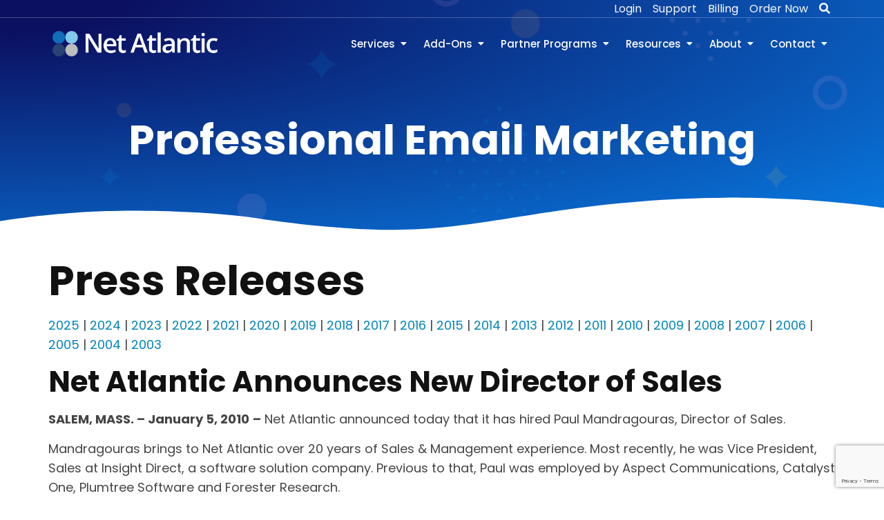

--- FILE ---
content_type: text/html
request_url: https://www.netatlantic.com/about/pressreleases/2010/010510
body_size: 49967
content:
<!DOCTYPE html PUBLIC "-//W3C//DTD XHTML 1.0 Strict//EN"
"http://www.w3.org/TR/xhtml1/DTD/xhtml1-strict.dtd">
<html xmlns="http://www.w3.org/1999/xhtml">
	<head>
		<meta charset="utf-8"/>
		<meta name="Description" content=" Call 978-219-1900. Net Atlantic representatives are available to answer your email marketing questions by phone, email and live chat."/>
		<title>Net Atlantic | News | Net Atlantic Announces New Director of Sales </title>
		 <!--<link rel="stylesheet" href="css/slider.css"/>-->

		<!DOCTYPE html PUBLIC "-//W3C//DTD XHTML 1.0 Strict//EN"
"http://www.w3.org/TR/xhtml1/DTD/xhtml1-strict.dtd">
<!-- Required meta tags -->
      <meta charset="utf-8">
      <meta name="viewport" content="width=device-width, initial-scale=1, shrink-to-fit=no">
      <!-- favicon -->
      <link rel="icon" type="image/png" href="https://www.netatlantic.com/assets/images/favicon.jpg">
      <!-- Bootstrap CSS -->
      <link rel="stylesheet" href="https://www.netatlantic.com/assets/vendors/bootstrap/css/bootstrap.min.css" media="all">
      <!-- Fonts Awesome CSS -->
      <link rel="stylesheet" type="text/css" href="https://www.netatlantic.com/assets/vendors/fontawesome/css/all.min.css">
      <!-- Elmentkit Icon CSS -->
      <link rel="stylesheet" type="text/css" href="https://www.netatlantic.com/assets/vendors/elementskit-icon-pack/assets/css/ekiticons.css">
      <!-- jquery-ui css -->
      <link rel="stylesheet" type="text/css" href="https://www.netatlantic.com/assets/vendors/jquery-ui/jquery-ui.min.css">
      <!-- modal video css -->
      <link rel="stylesheet" type="text/css" href="https://www.netatlantic.com/assets/vendors/modal-video/modal-video.min.css">
      <!-- light box css -->
      <link rel="stylesheet" type="text/css" href="https://www.netatlantic.com/assets/vendors/fancybox/dist/jquery.fancybox.min.css">
      <!-- swiper slider css -->
      <link rel="stylesheet" href="https://www.unpkg.com/swiper%408.3.1/swiper-bundle.min.css"/>
      <!-- slick slider css -->
      <link rel="stylesheet" type="text/css" href="https://www.netatlantic.com/assets/vendors/slick/slick.css">
      <link rel="stylesheet" type="text/css" href="https://www.netatlantic.com/assets/vendors/slick/slick-theme.css">
      <!-- google fonts -->
      <link href="https://fonts.googleapis.com/css2?family=Poppins:ital,wght@0,300;0,400;0,500;0,600;0,700;0,800;0,900;1,400&amp;display=swap" rel="stylesheet">
      <!-- Custom CSS -->
      <link rel="stylesheet" type="text/css" href="https://www.netatlantic.com/assets/css/style.css">
      <title>Professional Email Marketing</title>
<meta name = "pinterest" content = "nopin" description = "Sorry, removed so the pin doesnt show up!" />
<meta name="google-site-verification" content="TPq5uTbQXKSnS1p0pZ-OeT3vwnLK_SoM28X5BxmKbj4" />
<meta name="google-site-verification" content="3_h3ri6F3VKFpgZqBmXsAjzZbMSdYXVRpq9YeDQZrE4" />
<meta name="alexaVerifyID" content="OT6KwDOgNkEG-oiXzUlT9vIyhno" />
<meta name="msvalidate.01" content="EA962C3AA8C01BBB03BB37EA74037826" />
<meta http-equiv="content-type" content="text/html; charset=UTF-8"/>
<meta name="abstract" content="Email marketing solutions and services"/>
<meta name="author" content="Net Atlantic"/>
<meta http-equiv="content-language" content="en-us"/>
<meta name="geo.placename" content="Salem, MA, USA" />
<meta name="geo.position" content="42.519540;-70.896715" />
<meta name="geo.region" content="US-MA" />
<meta name="ICBM" content="42.519540, -70.896715" />
<meta name="distribution" content="global"/>
<meta name="viewport" content="width=device-width, initial-scale=1, maximum-scale=1" />
<script type="application/ld+json">
{
  "@context": "https://schema.org",
  "@type": "Corporation",
  "name": "Net Atlantic, Inc.",
  "alternateName": "Net Atlantic",
  "url": "https://netatlantic.com",
  "logo": "https://www.netatlantic.com/images/n-years.png",
  "sameAs": [
    "https://www.facebook.com/NetAtlanticInc",
    "https://www.linkedin.com/company/net-atlantic-inc-/" ]
}

</script>

<script type="application/ld+json">
{
  "@context": "https://schema.org",
  "@type": "LocalBusiness",
  "name": "Net Atlantic Inc",
  "image": "https://www.netatlantic.com/images/n-years.png",
  "@id": "",
  "url": "https://netatlantic.com",
  "telephone": "877-263-8285",
  "address": {
    "@type": "PostalAddress",
    "streetAddress": "10 Federal Street, Suite 26",
    "addressLocality": "Salem",
    "addressRegion": "MA",
    "postalCode": "01970",
    "addressCountry": "US"
  },
  "geo": {
    "@type": "GeoCoordinates",
    "latitude": 42.5234911,
    "longitude": -70.8938403
  } 
}
</script>
<!-- Google tag (gtag.js) --> 
<!-- Google tag (gtag.js) -->
<script async src="https://www.googletagmanager.com/gtag/js?id=G-99EHRLEXB5"></script>
<script>
  window.dataLayer = window.dataLayer || [];
  function gtag(){dataLayer.push(arguments);}
  gtag('js', new Date());

  gtag('config', 'G-99EHRLEXB5');
</script>
		<!-- the above should include all of the styling for the header as well as an additional responsiveinterior style sheet but not the title -->
		<link href="/styles/simplecolumns.css" rel="stylesheet" type="text/css" />
	</head>
	<body>
		<!-- Navigation Bar -->
		<!doctype html>
<html lang="en">
   
<head>
      <!-- Required meta tags -->
      <meta charset="utf-8">
      <meta name="viewport" content="width=device-width, initial-scale=1, shrink-to-fit=no">
      <!-- Needed for recaptcha ver 3 -->
	  <script src="https://ajax.googleapis.com/ajax/libs/jquery/1.12.4/jquery.min.js"></script>
      <!-- favicon -->
      <link rel="icon" type="image/png" href="https://www.netatlantic.com/assets/images/favicon.ico">
      <!-- Bootstrap CSS -->
      <link rel="stylesheet" href="https://www.netatlantic.com/assets/vendors/bootstrap/css/bootstrap.min.css" media="all">
      <!-- Fonts Awesome CSS -->
      <link rel="stylesheet" type="text/css" href="https://www.netatlantic.com/assets/vendors/fontawesome/css/all.min.css">
      <!-- Elmentkit Icon CSS -->
      <link rel="stylesheet" type="text/css" href="https://www.netatlantic.com/assets/vendors/elementskit-icon-pack/assets/css/ekiticons.css">
      <!-- jquery-ui css -->
      <link rel="stylesheet" type="text/css" href="https://www.netatlantic.com/assets/vendors/jquery-ui/jquery-ui.min.css">
      <!-- modal video css -->
      <link rel="stylesheet" type="text/css" href="https://www.netatlantic.com/assets/vendors/modal-video/modal-video.min.css">
      <!-- light box css -->
      <link rel="stylesheet" type="text/css" href="https://www.netatlantic.com/assets/vendors/fancybox/dist/jquery.fancybox.min.css">
      <!-- swiper slider css -->
      <link rel="stylesheet" href="https://www.unpkg.com/swiper%408.3.1/swiper-bundle.min.css"/>
      <!-- slick slider css -->
      <link rel="stylesheet" type="text/css" href="https://www.netatlantic.com/assets/vendors/slick/slick.css">
      <link rel="stylesheet" type="text/css" href="https://www.netatlantic.com/assets/vendors/slick/slick-theme.css">
      <!-- google fonts -->
      <link href="https://fonts.googleapis.com/css2?family=Poppins:ital,wght@0,300;0,400;0,500;0,600;0,700;0,800;0,900;1,400&amp;display=swap" rel="stylesheet">
      <!-- Custom CSS -->
      <link rel="stylesheet" type="text/css" href="https://www.netatlantic.com/assets/css/style.css">
      <title>Net Atlantic Inc. Professional Email Marketing and Email Deliverability Experts</title>
   </head>
   <body class="about-page">
      <div id="siteLoader" class="site-loader">
         <div class="preloader-content">
            <img src="https://www.netatlantic.com/assets/images/loader1.gif" alt="">
         </div>
      </div>
      <div id="page" class="full-page">
          <header id="masthead" class="site-header site-header-transparent">
            <!-- header html start -->
            <div class="top-header">
               <div class="container">
                  <div class="row align-items-center">
                     <div class="col-lg-8 d-none d-lg-block">
                        <div class="header-contact-info">
                           <ul>
                              <li>
                                 <a href="#"></a>
                              </li>
                              <li>
                                <a href="#"></a>
                              </li>
                              <li>
                                 <a href="#"></a>
                              </li>
                              
                           </ul>
                        </div>
                     </div>
                     <div class="col-lg-4 d-flex justify-content-lg-end">
                        <div class="header-social social-links">
                           <ul>
                              <li>
                                 <a href="https://www.netatlantic.com/login.php">Login</a>
                              </li>
							  <li>
                                 <a href="https://www.netatlantic.com/customerservice/email-marketing-user-guides">Support</a>
                              </li>
							   <li>
                                 <a href="https://www.netatlantic.com/customerservice/billing/payments">Billing</a>
                              </li>
                              
                              <li>
                                 <a href="https://www.netatlantic.com/pricing/index.html">Order Now</a>
                              </li>
							   <li> 
								<a href="https://www.netatlantic.com/about/search">                                      
								<i class="fas fa-search"></i>
								</a>
								</li>
                           </ul>
                        </div>
                        
                        <!--<div class="offcanvas-icon">
                           <a href="#">
                              <i aria-hidden="true" class="icon icon-burger-menu"></i>
                           </a>
                        </div>-->
                     </div>
                  </div>
               </div>
            </div>
            <div class="bottom-header">
               <div class="container">
                  <div class="bottom-header-inner d-flex justify-content-between align-items-center">
                     <div class="site-identity">
                        <h1 class="site-title">
                           <a href="https://www.netatlantic.com/index.html" class="white-logo">
                              <img src="https://www.netatlantic.com/assets/images/logo-white.png" alt="Logo">
                           </a>
                           <a href="https://www.netatlantic.com/index.html" class="black-logo">
                              <img src="https://www.netatlantic.com/assets/images/logo.png" alt="Logo">
                           </a>
                        </h1>
                     </div>
                     <div class="main-navigation">
                        <nav id="navigation" class="navigation d-none d-lg-inline-block">
                           <ul>
                              <!--<li class="current-menu-item">
                                 <a href="https://www.netatlantic.com/index.html">Home</a>
                              </li>-->
                              
                              <li class="menu-item-has-children">
                                 <a href="#"> Services </a>
                                  <ul>
                                    <li>
                                       <a href="https://www.netatlantic.com/emailmarketing/compare-editions.html">Compare Editions</a>
                                    </li>
                                    <li>
                                       <a href="https://www.netatlantic.com/listmanager/index.html"> + ListManager</a>
                                    </li>
                                    <li>
                                       <a href="https://www.netatlantic.com/nextmail/index.html"> + NextMail</a>
                                    </li>
                                    <li>
                                       <a href="https://www.netatlantic.com/emailmarketing/smartstart">SmartStart</a>
                                    </li>
                                    <li>
                                       <a href="https://www.netatlantic.com/emailmarketing/dedicatedservers/dedicated-email-servers-overview.html">Dedicated Email Servers</a>
                                    </li>
                                    <li>
                                       <a href="https://www.netatlantic.com/pricing/index.html">Pricing and Order</a>
                                    </li>
                                    
                                 </ul>
                              </li>
                              <li class="menu-item-has-children">
                                 <a href="#"> Add-Ons </a>
                                  <ul>
                                    <li>
                                       <a href="https://www.netatlantic.com/services/delivery-monitoring.html">Email Deliverability Monitoring & Resolution</a>
                                    </li>
                                    <li>
                                       <a href="https://www.netatlantic.com/services/campaign-deployment.html">Email Marketing Campaign Deployments</a>
                                    </li>
                                    <li>
                                       <a href="https://www.netatlantic.com/services/specialized-reporting.html">Email Campaign Intelligence & Data Services</a>
                                    </li>
                                    <li>
                                       <a href="https://www.netatlantic.com/services/integration-and-technical.html">Integration & Technical Services</a>
                                    </li>
                                    <li>
                                       <a href="https://www.netatlantic.com/services/training-packages.html">Quick Start Training Program</a>
                                    </li>
                                    <li>
                                       <a href="https://www.netatlantic.com/services/custom-email-template-design.html">Custom Email Template Design</a>
                                    </li>
                                    <li>
                                       <a href="https://www.netatlantic.com/services/email-deliverability-partner-tools.html">Email Deliverability Partner Tools</a>
                                    </li>
                                    <li>
                                       <a href="https://www.netatlantic.com/emailmarketing/addonservices.html">Add-on Services</a>
                                    </li>
                                 </ul>
                              </li>
                              <li class="menu-item-has-children">
                                 <a href="#"> Partner Programs </a>
                                 <ul>
                                    <li>
                                       <a href="https://www.netatlantic.com/about/partnerprogram/referral-program.html">Referral Program</a>
                                    </li>
                                    <li>
                                       <a href="https://www.netatlantic.com/about/partnerprogram/reselleredition.html">Reseller Program</a>
                                    </li>
                                    <li>
                                       <a href="https://www.netatlantic.com/about/partnerprogram/agencyedition.html">Agency Program</a>
                                    </li>
                                    <li>
                                       <a href="https://www.netatlantic.com/about/partnerprogram/franchise-email-marketing.html">Franchise Email Marketing</a>
                                    </li>
                                    <li>
                                       <a href="https://www.netatlantic.com/about/technologypartners.html">Technology Partners</a>
                                    </li>
                                    <li>
                                       <a href="https://www.netatlantic.com/about/integrationpartners.html">Integration Partners</a>
                                    </li>
                                   </ul>
                              </li>
                              <li class="menu-item-has-children">
                                 <a href="#"> Resources </a>
                                 <ul>
                                    <li>
                                       <a href="https://www.netatlantic.com/resources/email-marketing-articles.html">Articles</a>
                                    </li>
                                    <li>
                                       <a href="https://www.netatlantic.com/resources/email-marketing-whitepapers.html">White Papers</a>
                                    </li>
                                    <li>
                                       <a href="https://www.netatlantic.com/resources/email-marketing-case-studies.html">Case Studies</a>
                                    </li>
                                    <li>
                                       <a href="https://nm01.netatlantic.com/Stats/DynamicOptIN.aspx?FormID=6+iscLe+4fc=&UserName=8Htvutf0cFw=">Newsletter</a>
                                    </li>
                                    <li>
                                       <a href="https://www.netatlantic.com/resources/industries/index.html">Industry Solutions</a>
                                    </li>
                                    <li>
                                       <a href="https://www.netatlantic.com/resources/how-to-videos.html">Video Tutorials</a>
                                    </li>
                                    <li>
                                       <a href="https://www.netatlantic.com/customerservice/email-marketing-user-guides.html">User Guides</a>
                                    </li>
                                    <li>
                                       <a href="https://www.netatlantic.com/customerservice/emailmarketingterms.html">Email Marketing Glossary</a>
                                    </li>
                                    <li>
                                       <a href="https://blog.netatlantic.com" target="blank">Blog</a>
                                    </li>
                                 </ul>
                              </li>
							   
							   <li class="menu-item-has-children">
                                 <a href="#"> About </a>
                                  <ul>
                                    <li>
                                       <a href="https://www.netatlantic.com/about/netatlantic-overview.html">Mission Statement</a>
                                    </li>
                                    <li>
                                       <a href="https://www.netatlantic.com/about/pressreleases">Press Releases</a>
                                    </li>
                                    <li>
                                       <a href="https://www.netatlantic.com/about/careers/career-opportunities-internships.html">Careers</a>
                                    </li>
                                    <li>
                                       <a href="https://www.netatlantic.com/about/locationanddirections.html">Location and Map</a>
                                    </li>
                                    <li>
                                       <a href="https://www.netatlantic.com/about/fromtheceo.html">From The CEO</a>
                                    </li>
                                    <li>
                                       <a href="https://www.netatlantic.com/about/managementteam.html">Leadership</a>
                                    </li>
                                    <li>
                                       <a href="https://www.netatlantic.com/about/ourstory.html">Our Story</a>
                                    </li>
                                    <li>
                                       <a href="https://www.netatlantic.com/about/successstories">Client Success Stories</a>
                                    </li>
                                    <li>
                                       <a href="https://www.netatlantic.com/about/termsandpolicies">Terms & Policies</a>
                                    </li>
                                 </ul>
                              </li>		

 					<li class="menu-item-has-children">
 					<a href="#"> Contact </a>
                                  <ul>
                                    <li>
                                       <a href="https://www.netatlantic.com/customerservice/email-marketing-user-guides"> Technical Support</a>
                                    </li>
									<li>
                                       <a href="https://www.netatlantic.com/customerservice/billing/payments"> Billing</a>
                                    </li>
									<li>
                                       <a href="https://www.netatlantic.com/emailmarketing/pricing"> Sales</a>
                                    </li>
									<li>
                                       <a href="https://www.netatlantic.com/about/contactus"> General Contact</a>
                                    </li>
                           </ul>
                        </nav>
                     </div>
                     <div class="mobile-menu-container d-lg-none"></div>
                  </div>
               </div>
            </div>
         </header>
         <main id="content" class="site-main">
            <!-- Inner Banner html start-->
            <section class="inner-banner-wrap">
               <div class="inner-baner-container">
                  <div class="container">
                     <div class="inner-banner-content">
                        <h1 class="inner-title">Professional Email Marketing</h1>
                     </div>
                  </div>
                  <div class="overlay-image"></div>
                  <div class="bottom-shape">
                     <svg xmlns="http://www.w3.org/2000/svg" viewBox="0 0 1000 100" preserveAspectRatio="none">
                        <path class="elementor-shape-fill" d="M421.9,6.5c22.6-2.5,51.5,0.4,75.5,5.3c23.6,4.9,70.9,23.5,100.5,35.7c75.8,32.2,133.7,44.5,192.6,49.7
                        c23.6,2.1,48.7,3.5,103.4-2.5c54.7-6,106.2-25.6,106.2-25.6V0H0v30.3c0,0,72,32.6,158.4,30.5c39.2-0.7,92.8-6.7,134-22.4
                        c21.2-8.1,52.2-18.2,79.7-24.2C399.3,7.9,411.6,7.5,421.9,6.5z"></path>
                     </svg>
                  </div>
               </div>
            </section>
            <!-- Inner Banner html end-->

		<!-- Hero image -->

		<div id="content">
			<!-- Start New Section  -->
			<div class="container -fluid">
				<div class="padder" style="padding-top: 25px;">


		<div class="padder">
        
        	<h1>Press Releases</h1>
            <!-- pr-years.html -->

        <p><a href="/about/pressreleases/2025" title="2025">2025</a> | <a href="/about/pressreleases/2024" title="2024">2024</a> | <a href="/about/pressreleases/2023" title="2023">2023</a> | <a href="/about/pressreleases/2022" title="2022">2022</a> | <a href="/about/pressreleases/2021" title="2021">2021</a> | <a href="/about/pressreleases/2020" title="2020">2020</a> | <a href="/about/pressreleases/2019/" title="2019">2019</a> | <a href="/about/pressreleases/2018" title="2018">2018</a> | <a href="/about/pressreleases/2017" title="2017">2017</a> | <a href="/about/pressreleases/2016" title="2016">2016</a> | <a href="/about/pressreleases/2015" title="2015">2015</a> | <a href="/about/pressreleases/2014" title="2014">2014</a> | <a href="/about/pressreleases/2013" title="2013">2013</a> | <a href="/about/pressreleases/2012" title="2012">2012</a> | <a href="/about/pressreleases/2011" title="2011">2011</a> | <a href="/about/pressreleases/2010" title="2010">2010</a> | <a href="/about/pressreleases/2009" title="2009">2009</a> | <a href="/about/pressreleases/2008" title="2008">2008</a> | <a href="/about/pressreleases/2007" title="2007">2007</a> | <a href="/about/pressreleases/2006" title="2006">2006</a> | <a href="/about/pressreleases/2005" title="2005">2005</a> | <a href="/about/pressreleases/2004" title="2004">2004</a> | <a href="/about/pressreleases/2003" title="2003">2003</a></p>


			<a id="videohere" name="videohere"></a>
        	<h2 class="paddedtop mossheader">Net Atlantic Announces New Director of Sales </h2>
		  <p><strong>SALEM, MASS. – January 5, 2010</strong> <strong>–</strong> Net Atlantic announced today that it has hired Paul Mandragouras, Director of Sales. </p>
            
		  <p>Mandragouras brings to Net Atlantic over 20 years of Sales &amp; Management experience. Most recently, he was Vice President, Sales at Insight Direct, a software solution company. Previous to that, Paul was employed by Aspect Communications, Catalyst One, Plumtree Software and Forester Research.</p>
			<p>&quot;We are thrilled to have Paul with as a critical part of the senior management team,&quot; cited Bill Reich, President. &quot;Paul brings to the company a very high level of accomplishment, professionalism, Internet knowledge, and SAAS experience. Paul has demonstrated great skill in growing sales teams, revenue  as well as implementing a repeatable sales process. We are pleased to have Paul on board, he will be instrumental in driving our continued string of multiple year-to-year growth of sales at Net Atlantic.&quot; </p>
		  <p>###</p>
	    <!-- pressreleaseaboutinfo.html -->

<!-- press release about info -->
<strong>About Net Atlantic</strong><br />
Since  1995, Net Atlantic, Inc. has been assisting organizations of all sizes  communicate effectively online with leading email marketing solutions. Net Atlantic offers  feature-rich, enterprise level email marketing solutions at cost-effective prices. With unparalleled email marketing capabilities, expert  deliverability management, and responsive technical support by phone, email, and chat, Net Atlantic's  solutions provide you with the ability to create, send, track and manage your <a href="https://www.netatlantic.com/emailmarketing/compare-editions">email marketing campaigns</a> successfully. &nbsp;To learn more about Net  Atlantic's email marketing solutions, please visit <a href="https://www.netatlantic.com">www.netatlantic.com</a>.
<p>Copyright &copy; Net Atlantic, Inc.</p> 

            <p>Contact:<br />
            Net Atlantic, Inc.<br />
            978-219-1900<br />
            <a href="mailto:marketing@netatlantic.com" title="marketing@netatlantic.com">marketing@netatlantic.com</a></p>

		</div><!--end padder-->



				</div>
			</div>
		</div>


		
		<!-- contact us form - ready to take the next step - book a call with our experts -->
            <section class="subscribe-section-blue subscribe-section">
               <div class="subscribe-shape">
                  <svg xmlns="http://www.w3.org/2000/svg" viewBox="0 0 1000 100" preserveAspectRatio="none">
                     <path class="elementor-shape-fill" d="M421.9,6.5c22.6-2.5,51.5,0.4,75.5,5.3c23.6,4.9,70.9,23.5,100.5,35.7c75.8,32.2,133.7,44.5,192.6,49.7
                     c23.6,2.1,48.7,3.5,103.4-2.5c54.7-6,106.2-25.6,106.2-25.6V0H0v30.3c0,0,72,32.6,158.4,30.5c39.2-0.7,92.8-6.7,134-22.4
                     c21.2-8.1,52.2-18.2,79.7-24.2C399.3,7.9,411.6,7.5,421.9,6.5z"></path>
                  </svg>
               </div>
               <div class="overlay"></div>
               <div class="subscribe-outer">
                  <div class="container">
                     <div class="subscribe-inner">
                        <div class="row align-items-center">
                           <div class="col-md-12">
                              <div class="subscribe-content">
                                 <div class="sub-title text-center">WE'RE HERE FOR YOU</div>
                                 <h2 class="section-title text-center color-white">Book A Call With One of Our Experts</h2>
                                 <p class="mb-5 text-center color-white">Fill out this form and one of our email specialists will contact you about how we can help you <br>achieve even greater engagement by switching to Net Atlantic for email marketing services.</p>
                                 <div class="qssn-form-container">
                                      <script src="https://www.google.com/recaptcha/api.js" async defer></script>
                                 <form class="text-white py-md-5" name="form1" id="form1" method="post" action="https://www.netatlantic.com/scripts/submit_to_sf_rj.php">
                                    <div class="row">
                                       <div class="col-sm-6">
                                          <div class="form-group">
                                             <input required type="text" name="first_name" class="form-control" placeholder="First Name*" >
                                          </div>
                                       </div>
                                        <div class="col-sm-6">
                                          <div class="form-group">
                                             <input required type="text" name="last_name" class="form-control" placeholder="Last Name*">
                                          </div>
                                       </div>
                                    </div>
                                      <div class="row">
                                       <div class="col-sm-6">
                                          <div class="form-group">
                                             <input required type="email" name="email" class="form-control" placeholder="Work Email*">
                                          </div>
                                       </div>
                                        <div class="col-sm-6">
                                          <div class="form-group">
                                             <input required type="text" name="phone" class="form-control" placeholder="Phone Number*">
                                          </div>
                                       </div>
                                    </div>
                                      <div class="row">
                                       <div class="col-sm-6">
                                          <div class="form-group">
                                             <input type="text" name="company" class="form-control" placeholder="Company Name*" >
                                          </div>
                                       </div>
                                        <div class="col-sm-6">
                                          <div class="form-group">
                                             <input required type="text" name="00N4T000005eyi1" class="form-control" placeholder="Current Service Provider*">
                                          </div>
                                       </div>
                                    </div>
                                      <div class="row">
                                       <div class="col-sm-12">
                                          <div class="form-group">
                                             <input required type="text" name="url" class="form-control" placeholder="Current Website Address*">
                                          </div>
                                       </div>
                                      
                                    </div>
                                    <div class="row">
                                       <div class="col-sm-12">
                                          <div class="form-group">
                                             <textarea rows="1" cols="3" maxlength="70" name="00N4T000005ev4w" placeholder="What is your biggest email challenge right now?" value="Biggest Email Challenge Now" required="required"></textarea>
                                          </div>
                                       </div>
                                      
                                    </div>
                                    <div class="row">
                                       <div class="col-sm-12">
                                          <div class="form-group">
                                           	  </div>
                                       </div>
                                       <div id='recaptcha' class="g-recaptcha" data-sitekey="6LeyNtkjAAAAABooBeyQUGdQDRj0QZz8TaxyJEVA" data-callback="onCompleted" data-size="invisible"></div>
                                    </div>
                                    <div class="row mt-3">
                                       <div class="col-md-12 text-center">
                                       <button type="submit" class="button-round px-5">Submit Request</button>
                                    </div>
                              </div>
                                 
   <input type="hidden" id="lead_source" name="lead_source" value="Internet Search">
	    <input type="hidden" id="lead_capture_page" name="lead_capture_page" value="https://www.netatlantic.com/includes/contact_us_2.html">
	    <input type="hidden" id="Web_to_Lead_Form__c" name="Web_to_Lead_Form__c" value="https://www.netatlantic.com/includes/contact_us_2.html">
	    <input type="hidden" id="page_name" name="page_name" value="This lead came in from our shared include page form on the footer of many web pages updated 5-5-2023">
        <input type="hidden" id="browser_ip" name="browser_ip" value="18.224.33.97">
        <input type="hidden" id="referdomain" name="referdomain" value="netatlantic.com"> 
									 
					</form>
					
       <script>
    $('#form1').submit(function(event) 
{ 
        //console.log('form submitted.');
if (!grecaptcha.getResponse()) {

          //  console.log('captcha not yet completed.');
            event.preventDefault(); //prevent form submit
            grecaptcha.execute();
        } 
else {
//            console.log('form really submitted.');
        }
    });


    onCompleted = function() {
  //      console.log('captcha completed.');
           $('#form1').submit();
    //       alert('wait to check for "captcha completed" in the console.');
    }

</script>
			

						 
			</div>
			</div>
		</div>
	</div>
	<script src="https://www.netatlantic.com/scripts/token-generator.php"></script>
</section>
	<!-- End of contact form -->


		<footer class="bg-dark">
<body>
<!-- three articles section html start -->

            <section class="blog-section bg-light-grey" style="z-index: 1;">
               <div class="container">
                  <div class="section-heading text-center">
                     <div class="row">
                       <div class="col-lg-8 offset-lg-2">
                         <div class="sub-title">Two Great Platforms Available</div>
                          <h2 class="section-title">Our Two Email Marketing Platforms </h2>
                        </div>
                     </div>
                  </div>
                  <div class="row">
                     <div class="col-md-6 col-lg-6">
                        <article class="post">
                           
                          <div class="entry-content">
                           
							  <a href="https://www.netatlantic.com/listmanager/"><img src="https://www.netatlantic.com/images/LMicon.png" width="50" height="50" alt="LM Icon" align="left"/></a>
<h3>
               &nbsp; &nbsp;<a href="https://www.netatlantic.com/listmanager/">ListManager</a>
              </h3>
                             <p>Our flagship service proven over many years. Built for expert delivery, inboxing and engagement. High volume sending a specialty.&nbsp;  <a href="https://www.netatlantic.com/listmanager/">Learn More &gt;</a> </p>
                           </div>
                        </article>
                     </div>
					  
					  
                     <div class="col-md-6 col-lg-6">
                        <article class="post">
                           
                          <div class="entry-content">
							  
							  <a href="https://www.nextmail.email/"><img src="https://www.netatlantic.com/images/NMicon.png" width="50" height="50" alt="NM Icon" align="left"/></a>
							  
                            <h3>
                                 &nbsp; <a href="https://www.nextmail.email/">NextMail </a>
                             </h3>
                             <p>A completely new, next-generation modern approach to email marketing. Easy to use, and packed with enterprise features.&nbsp; &nbsp; <a href="https://www.nextmail.email/">Learn More &gt;</a></p>
                           </div>
                        </article>
                     </div>
                     
                  </div>
               </div>
               <div class="blog-left-shape"></div>
            </section>
     
	<!-- three articles section html end --> 
<!--Start of Tawk.to Script-->
    <script type="text/javascript">
        var Tawk_API = Tawk_API || {},
            Tawk_LoadStart = new Date();
        (function() {
            var s1 = document.createElement("script"),
                s0 = document.getElementsByTagName("script")[0];
            s1.async = true;
            s1.src = 'https://embed.tawk.to/59a6ec717ab2de3aea9d7684/default';
            s1.charset = 'UTF-8';
            s1.setAttribute('crossorigin', '*');
            s0.parentNode.insertBefore(s1, s0);
        })();
    </script>
<!--End of Tawk.to Script--> 
</body>
<!-- site footer html start  -->
          <footer id="colophon" class="site-footer footer-primary">
            <div class="footer-shape">
               <svg xmlns="http://www.w3.org/2000/svg" viewBox="0 0 1000 100" preserveAspectRatio="none">
                  <path class="elementor-shape-fill" d="M790.5,93.1c-59.3-5.3-116.8-18-192.6-50c-29.6-12.7-76.9-31-100.5-35.9c-23.6-4.9-52.6-7.8-75.5-5.3
                  c-10.2,1.1-22.6,1.4-50.1,7.4c-27.2,6.3-58.2,16.6-79.4,24.7c-41.3,15.9-94.9,21.9-134,22.6C72,58.2,0,25.8,0,25.8V100h1000V65.3
                  c0,0-51.5,19.4-106.2,25.7C839.5,97,814.1,95.2,790.5,93.1z"></path>
               </svg>
            </div>
            <div class="top-footer">
               <div class="container">
                  <div class="row">
                     <div class="col-lg-3 col-md-6">
                        <aside class="widget widget_text">
                           <div class="footer-logo">
                              <a href="https://www.netatlantic.com/index.html"><img src="https://www.netatlantic.com/assets/images/logo-white.png" alt="Net Atlantic, Inc Logo"></a>
                           </div>
                           <div class="textwidget widget-text"></div>
                       </aside>
						 
					  </div>
					  
			<div class="top-footer">
               <div class="container">
                  <div class="row">
                     <div class="col-lg-3 col-md-6">
            			 <aside class="widget widget_menu">
                           <h3 class="widget-title">Action</h3>
                           <ul>
                              <li>
                                 <a href="https://www.netatlantic.com/pricing/index.html">Pricing</a>
                              </li>
				<li>
                                 <a href="https://www.netatlantic.com/emailmarketing/requestdemo">Request Demo</a>
                              </li>
				<li>
                                 <a href="https://www.netatlantic.com/emailmarketing/requestinformation">Request Info</a>
                              </li>
				<li>
                                 <a href="https://www.netatlantic.com/pricing/index.html">Order Now</a>
                              </li>
                              </ul>
                        </aside>
						 
						 
						 
                     </div>
                     <div class="col-lg-3 col-md-6">
                        <aside class="widget widget_menu">
                           <h3 class="widget-title">Quick Links</h3>
                           <ul>
                              <li>
                                 <a href="https://www.netatlantic.com/about/contactus">Contact Us</a>
                              </li>
                              <li>
                                 <a href="https://www.netatlantic.com/customerservice/email-marketing-user-guides">Technical Support</a>
                              </li>
                              <li>
                                 <a href="https://www.netatlantic.com/customerservice/billing/payments">Billing Information</a>
                              </li>
                              <li>
                                 <a href="https://www.netatlantic.com/customerservice/email-abuse-report-form">Report Abuse</a>
                              </li>
                              <li>
                                 <a href="https://www.netatlantic.com/sitemap">Site Map</a>
                              </li>
							   <li>
                                 <a href="https://www.netatlantic.com/about/search.html">Search Site</a>
                              </li>
                            </ul>
                        </aside>
                     </div>
                     <div class="col-lg-3 col-md-6">
                        <aside class="widget widget_text">
                           <h3 class="widget-title">Contact Info</h3>
                            <div class="textwidget widget-text">
                              <ul>
                                 <li>
                                    <i aria-hidden="true" class="icon icon-map-marker1"></i>
                                    Net Atlantic, Inc.<BR>
                                       10 Federal Street, Suite 26<BR>
                                       Salem, MA 01970 USA
                                       
                                 </li>
                                 <li>
                                    <a href="tel:978-219-1900 ">
                                       <i aria-hidden="true" class="icon icon-phone1"></i>
                                       978-219-1900 
                                    </a>
                                 </li>
                                 <li>
                                    <a href="mailto:sales@netatlantic.com">
                                       <i aria-hidden="true" class="icon icon-envelope1"></i>
                                       sales@netatlantic.com
                                    </a>
                                 </li>
                              </ul>
                           </div>
                        </aside>
                     </div>
                     <div class="col-lg-3 col-md-6">
                        <aside class="widget widget_menu">
                           <h3 class="widget-title">History</h3>
                           <div class="textwidget widget-text">
                               						
                           <ul>
                              <li>
                                 <a href="https://www.netatlantic.com/about/milestones">Milestones</a>
                              </li>
                              <li>
                                 <a href="https://www.netatlantic.com/about/ourstory">Our Story</a>
                              </li>
							   <li>
							   <a href="https://www.netatlantic.com/about/milestones">
                                 <img src="https://www.netatlantic.com/assets/images/n-years1.png" width="80" height="80" alt="n-years" class="img-fluid" style="max-width: 65%;">
                              </a>
							   </li>
                            </ul>
                        </aside>
							
                        </aside>
                     </div>
                  </div>
               </div>
            </div>
            <div class="bottom-footer">
               <div class="container">
                  <div class="row align-items-center">
                     <div class="col-md-6">
                        <div class="social-links">
                           <ul>
                              <li>
                                 <a href="https://www.facebook.com/NetAtlanticInc" target="_blank">
                                    <i class="fab fa-facebook-f" aria-hidden="true"></i>
                                 </a>
                              </li>
                              <li>
                                 <a href="https://twitter.com/netatlantic" target="_blank">
                                    <i class="fab fa-twitter" aria-hidden="true"></i>
                                 </a>
                              </li>
                              <li>
                                 <a href="https://www.youtube.com/user/netatlanticvideo/videos" target="_blank">
                                    <i class="fab fa-youtube" aria-hidden="true"></i>
                                 </a>
                              </li>
                              
                              <li>
                                 <a href="https://www.linkedin.com/company/84389" target="_blank">
                                    <i class="fab fa-linkedin" aria-hidden="true"></i>
                                 </a>
                              </li>
                           </ul>
                        </div>
                     </div>
                     <div class="col-md-6">
                        <div class="copy-right"> &copy;  1995 - 2026 Net Atlantic, Inc. All Rights Reserved.</div>
                     </div>
                  </div>
               </div>
            </div>
            <div class="overlay"></div>
         </footer>
         <a id="backTotop" href="#" class="to-top-icon">
            <i class="fas fa-chevron-up"></i>
         </a>
         <!-- custom search field html -->
         <div class="header-search-form">
            <div class="container">
               <div class="header-search-container">
                  <form class="search-form" role="search" method="get" >
                     <input type="text" name="s" placeholder="Enter your text...">
                  </form>
                  <a href="#" class="search-close">
                     <i class="fas fa-times"></i>
                  </a>
               </div>
            </div>
         </div>
        
      </div>

      <!-- JavaScript -->
      <script src="https://www.netatlantic.com/assets/vendors/jquery/jquery.js"></script>
      <script src="https://www.netatlantic.com/assets/vendors/waypoint/jquery.waypoints.min.js"></script>
      <script src="https://www.netatlantic.com/assets/vendors/bootstrap/js/bootstrap.min.js"></script>
      <script src="https://www.netatlantic.com/assets/vendors/jquery-ui/jquery-ui.min.js"></script>
      <script src="https://www.netatlantic.com/assets/vendors/countdown-date-loop-counter/loopcounter.js"></script>
      <script src="https://www.netatlantic.com/assets/vendors/counterup/jquery.counterup.js"></script>
      <script src="https://www.netatlantic.com/assets/vendors/modal-video/jquery-modal-video.min.js"></script>
      <script src="https://www.netatlantic.com/assets/vendors/masonry/masonry.pkgd.min.js"></script>
      <script src="https://www.netatlantic.com/assets/vendors/fancybox/dist/jquery.fancybox.min.js"></script>
      <script src="https://www.unpkg.com/swiper%408.3.1/swiper-bundle.min.js"></script>
      <script src="https://www.netatlantic.com/assets/vendors/slick/slick.min.js"></script>
      <script src="https://www.netatlantic.com/assets/vendors/slick-nav/jquery.slicknav.js"></script>
      <script src="https://www.netatlantic.com/assets/js/custom.js"></script>
   </body>

</html>
		<!--livechat-slideout-async.html-->

		<!-- footer-scripts.html -->

<!--Start of Tawk.to Script-->
    <!-- <script type="text/javascript">
        var Tawk_API = Tawk_API || {},
            Tawk_LoadStart = new Date();
        (function() {
            var s1 = document.createElement("script"),
                s0 = document.getElementsByTagName("script")[0];
            s1.async = true;
            s1.src = 'https://embed.tawk.to/59a6ec717ab2de3aea9d7684/default';
            s1.charset = 'UTF-8';
            s1.setAttribute('crossorigin', '*');
            s0.parentNode.insertBefore(s1, s0);
        })();
    </script> -->
<!--End of Tawk.to Script-->


		<script>
			$('#v-pills-home-tab').on('click', function(e) {
				e.preventDefault();
				$(this).tab('show');
			});

			$('#v-pills-profile-tab').on('click', function(e) {
				e.preventDefault();
				$(this).tab('show');
			});
			$('#v-pills-settings-tab').on('click', function(e) {
				e.preventDefault();
				$(this).tab('show');
			});
			$('#v-pills-messages-tab').on('click', function(e) {
				e.preventDefault();
				$(this).tab('show');
			});
			$('#productTab a').on('click', function(e) {
				e.preventDefault();
				$(this).tab('show')
			});
		</script>
	</body>

</html>


--- FILE ---
content_type: text/html; charset=UTF-8
request_url: https://www.netatlantic.com/scripts/token-generator.php
body_size: 626
content:

						var input = document.createElement( 'input' );
						input.setAttribute( 'type', 'hidden' );
						input.setAttribute( 'name', 'token' );
						input.setAttribute( 'value', '9e2e9ad58b001d80ab58d745fbf20355' );

						document.form1.appendChild( input );

					
						var input2 = document.createElement( 'input' );
						input2.setAttribute( 'type', 'hidden' );
						input2.setAttribute( 'name', 'token' );
						input2.setAttribute( 'value', '9e2e9ad58b001d80ab58d745fbf20355' );

						document.form2.appendChild( input2 );


--- FILE ---
content_type: text/html; charset=utf-8
request_url: https://www.google.com/recaptcha/api2/anchor?ar=1&k=6LeyNtkjAAAAABooBeyQUGdQDRj0QZz8TaxyJEVA&co=aHR0cHM6Ly93d3cubmV0YXRsYW50aWMuY29tOjQ0Mw..&hl=en&v=N67nZn4AqZkNcbeMu4prBgzg&size=invisible&anchor-ms=20000&execute-ms=30000&cb=te32dl3q4n66
body_size: 48502
content:
<!DOCTYPE HTML><html dir="ltr" lang="en"><head><meta http-equiv="Content-Type" content="text/html; charset=UTF-8">
<meta http-equiv="X-UA-Compatible" content="IE=edge">
<title>reCAPTCHA</title>
<style type="text/css">
/* cyrillic-ext */
@font-face {
  font-family: 'Roboto';
  font-style: normal;
  font-weight: 400;
  font-stretch: 100%;
  src: url(//fonts.gstatic.com/s/roboto/v48/KFO7CnqEu92Fr1ME7kSn66aGLdTylUAMa3GUBHMdazTgWw.woff2) format('woff2');
  unicode-range: U+0460-052F, U+1C80-1C8A, U+20B4, U+2DE0-2DFF, U+A640-A69F, U+FE2E-FE2F;
}
/* cyrillic */
@font-face {
  font-family: 'Roboto';
  font-style: normal;
  font-weight: 400;
  font-stretch: 100%;
  src: url(//fonts.gstatic.com/s/roboto/v48/KFO7CnqEu92Fr1ME7kSn66aGLdTylUAMa3iUBHMdazTgWw.woff2) format('woff2');
  unicode-range: U+0301, U+0400-045F, U+0490-0491, U+04B0-04B1, U+2116;
}
/* greek-ext */
@font-face {
  font-family: 'Roboto';
  font-style: normal;
  font-weight: 400;
  font-stretch: 100%;
  src: url(//fonts.gstatic.com/s/roboto/v48/KFO7CnqEu92Fr1ME7kSn66aGLdTylUAMa3CUBHMdazTgWw.woff2) format('woff2');
  unicode-range: U+1F00-1FFF;
}
/* greek */
@font-face {
  font-family: 'Roboto';
  font-style: normal;
  font-weight: 400;
  font-stretch: 100%;
  src: url(//fonts.gstatic.com/s/roboto/v48/KFO7CnqEu92Fr1ME7kSn66aGLdTylUAMa3-UBHMdazTgWw.woff2) format('woff2');
  unicode-range: U+0370-0377, U+037A-037F, U+0384-038A, U+038C, U+038E-03A1, U+03A3-03FF;
}
/* math */
@font-face {
  font-family: 'Roboto';
  font-style: normal;
  font-weight: 400;
  font-stretch: 100%;
  src: url(//fonts.gstatic.com/s/roboto/v48/KFO7CnqEu92Fr1ME7kSn66aGLdTylUAMawCUBHMdazTgWw.woff2) format('woff2');
  unicode-range: U+0302-0303, U+0305, U+0307-0308, U+0310, U+0312, U+0315, U+031A, U+0326-0327, U+032C, U+032F-0330, U+0332-0333, U+0338, U+033A, U+0346, U+034D, U+0391-03A1, U+03A3-03A9, U+03B1-03C9, U+03D1, U+03D5-03D6, U+03F0-03F1, U+03F4-03F5, U+2016-2017, U+2034-2038, U+203C, U+2040, U+2043, U+2047, U+2050, U+2057, U+205F, U+2070-2071, U+2074-208E, U+2090-209C, U+20D0-20DC, U+20E1, U+20E5-20EF, U+2100-2112, U+2114-2115, U+2117-2121, U+2123-214F, U+2190, U+2192, U+2194-21AE, U+21B0-21E5, U+21F1-21F2, U+21F4-2211, U+2213-2214, U+2216-22FF, U+2308-230B, U+2310, U+2319, U+231C-2321, U+2336-237A, U+237C, U+2395, U+239B-23B7, U+23D0, U+23DC-23E1, U+2474-2475, U+25AF, U+25B3, U+25B7, U+25BD, U+25C1, U+25CA, U+25CC, U+25FB, U+266D-266F, U+27C0-27FF, U+2900-2AFF, U+2B0E-2B11, U+2B30-2B4C, U+2BFE, U+3030, U+FF5B, U+FF5D, U+1D400-1D7FF, U+1EE00-1EEFF;
}
/* symbols */
@font-face {
  font-family: 'Roboto';
  font-style: normal;
  font-weight: 400;
  font-stretch: 100%;
  src: url(//fonts.gstatic.com/s/roboto/v48/KFO7CnqEu92Fr1ME7kSn66aGLdTylUAMaxKUBHMdazTgWw.woff2) format('woff2');
  unicode-range: U+0001-000C, U+000E-001F, U+007F-009F, U+20DD-20E0, U+20E2-20E4, U+2150-218F, U+2190, U+2192, U+2194-2199, U+21AF, U+21E6-21F0, U+21F3, U+2218-2219, U+2299, U+22C4-22C6, U+2300-243F, U+2440-244A, U+2460-24FF, U+25A0-27BF, U+2800-28FF, U+2921-2922, U+2981, U+29BF, U+29EB, U+2B00-2BFF, U+4DC0-4DFF, U+FFF9-FFFB, U+10140-1018E, U+10190-1019C, U+101A0, U+101D0-101FD, U+102E0-102FB, U+10E60-10E7E, U+1D2C0-1D2D3, U+1D2E0-1D37F, U+1F000-1F0FF, U+1F100-1F1AD, U+1F1E6-1F1FF, U+1F30D-1F30F, U+1F315, U+1F31C, U+1F31E, U+1F320-1F32C, U+1F336, U+1F378, U+1F37D, U+1F382, U+1F393-1F39F, U+1F3A7-1F3A8, U+1F3AC-1F3AF, U+1F3C2, U+1F3C4-1F3C6, U+1F3CA-1F3CE, U+1F3D4-1F3E0, U+1F3ED, U+1F3F1-1F3F3, U+1F3F5-1F3F7, U+1F408, U+1F415, U+1F41F, U+1F426, U+1F43F, U+1F441-1F442, U+1F444, U+1F446-1F449, U+1F44C-1F44E, U+1F453, U+1F46A, U+1F47D, U+1F4A3, U+1F4B0, U+1F4B3, U+1F4B9, U+1F4BB, U+1F4BF, U+1F4C8-1F4CB, U+1F4D6, U+1F4DA, U+1F4DF, U+1F4E3-1F4E6, U+1F4EA-1F4ED, U+1F4F7, U+1F4F9-1F4FB, U+1F4FD-1F4FE, U+1F503, U+1F507-1F50B, U+1F50D, U+1F512-1F513, U+1F53E-1F54A, U+1F54F-1F5FA, U+1F610, U+1F650-1F67F, U+1F687, U+1F68D, U+1F691, U+1F694, U+1F698, U+1F6AD, U+1F6B2, U+1F6B9-1F6BA, U+1F6BC, U+1F6C6-1F6CF, U+1F6D3-1F6D7, U+1F6E0-1F6EA, U+1F6F0-1F6F3, U+1F6F7-1F6FC, U+1F700-1F7FF, U+1F800-1F80B, U+1F810-1F847, U+1F850-1F859, U+1F860-1F887, U+1F890-1F8AD, U+1F8B0-1F8BB, U+1F8C0-1F8C1, U+1F900-1F90B, U+1F93B, U+1F946, U+1F984, U+1F996, U+1F9E9, U+1FA00-1FA6F, U+1FA70-1FA7C, U+1FA80-1FA89, U+1FA8F-1FAC6, U+1FACE-1FADC, U+1FADF-1FAE9, U+1FAF0-1FAF8, U+1FB00-1FBFF;
}
/* vietnamese */
@font-face {
  font-family: 'Roboto';
  font-style: normal;
  font-weight: 400;
  font-stretch: 100%;
  src: url(//fonts.gstatic.com/s/roboto/v48/KFO7CnqEu92Fr1ME7kSn66aGLdTylUAMa3OUBHMdazTgWw.woff2) format('woff2');
  unicode-range: U+0102-0103, U+0110-0111, U+0128-0129, U+0168-0169, U+01A0-01A1, U+01AF-01B0, U+0300-0301, U+0303-0304, U+0308-0309, U+0323, U+0329, U+1EA0-1EF9, U+20AB;
}
/* latin-ext */
@font-face {
  font-family: 'Roboto';
  font-style: normal;
  font-weight: 400;
  font-stretch: 100%;
  src: url(//fonts.gstatic.com/s/roboto/v48/KFO7CnqEu92Fr1ME7kSn66aGLdTylUAMa3KUBHMdazTgWw.woff2) format('woff2');
  unicode-range: U+0100-02BA, U+02BD-02C5, U+02C7-02CC, U+02CE-02D7, U+02DD-02FF, U+0304, U+0308, U+0329, U+1D00-1DBF, U+1E00-1E9F, U+1EF2-1EFF, U+2020, U+20A0-20AB, U+20AD-20C0, U+2113, U+2C60-2C7F, U+A720-A7FF;
}
/* latin */
@font-face {
  font-family: 'Roboto';
  font-style: normal;
  font-weight: 400;
  font-stretch: 100%;
  src: url(//fonts.gstatic.com/s/roboto/v48/KFO7CnqEu92Fr1ME7kSn66aGLdTylUAMa3yUBHMdazQ.woff2) format('woff2');
  unicode-range: U+0000-00FF, U+0131, U+0152-0153, U+02BB-02BC, U+02C6, U+02DA, U+02DC, U+0304, U+0308, U+0329, U+2000-206F, U+20AC, U+2122, U+2191, U+2193, U+2212, U+2215, U+FEFF, U+FFFD;
}
/* cyrillic-ext */
@font-face {
  font-family: 'Roboto';
  font-style: normal;
  font-weight: 500;
  font-stretch: 100%;
  src: url(//fonts.gstatic.com/s/roboto/v48/KFO7CnqEu92Fr1ME7kSn66aGLdTylUAMa3GUBHMdazTgWw.woff2) format('woff2');
  unicode-range: U+0460-052F, U+1C80-1C8A, U+20B4, U+2DE0-2DFF, U+A640-A69F, U+FE2E-FE2F;
}
/* cyrillic */
@font-face {
  font-family: 'Roboto';
  font-style: normal;
  font-weight: 500;
  font-stretch: 100%;
  src: url(//fonts.gstatic.com/s/roboto/v48/KFO7CnqEu92Fr1ME7kSn66aGLdTylUAMa3iUBHMdazTgWw.woff2) format('woff2');
  unicode-range: U+0301, U+0400-045F, U+0490-0491, U+04B0-04B1, U+2116;
}
/* greek-ext */
@font-face {
  font-family: 'Roboto';
  font-style: normal;
  font-weight: 500;
  font-stretch: 100%;
  src: url(//fonts.gstatic.com/s/roboto/v48/KFO7CnqEu92Fr1ME7kSn66aGLdTylUAMa3CUBHMdazTgWw.woff2) format('woff2');
  unicode-range: U+1F00-1FFF;
}
/* greek */
@font-face {
  font-family: 'Roboto';
  font-style: normal;
  font-weight: 500;
  font-stretch: 100%;
  src: url(//fonts.gstatic.com/s/roboto/v48/KFO7CnqEu92Fr1ME7kSn66aGLdTylUAMa3-UBHMdazTgWw.woff2) format('woff2');
  unicode-range: U+0370-0377, U+037A-037F, U+0384-038A, U+038C, U+038E-03A1, U+03A3-03FF;
}
/* math */
@font-face {
  font-family: 'Roboto';
  font-style: normal;
  font-weight: 500;
  font-stretch: 100%;
  src: url(//fonts.gstatic.com/s/roboto/v48/KFO7CnqEu92Fr1ME7kSn66aGLdTylUAMawCUBHMdazTgWw.woff2) format('woff2');
  unicode-range: U+0302-0303, U+0305, U+0307-0308, U+0310, U+0312, U+0315, U+031A, U+0326-0327, U+032C, U+032F-0330, U+0332-0333, U+0338, U+033A, U+0346, U+034D, U+0391-03A1, U+03A3-03A9, U+03B1-03C9, U+03D1, U+03D5-03D6, U+03F0-03F1, U+03F4-03F5, U+2016-2017, U+2034-2038, U+203C, U+2040, U+2043, U+2047, U+2050, U+2057, U+205F, U+2070-2071, U+2074-208E, U+2090-209C, U+20D0-20DC, U+20E1, U+20E5-20EF, U+2100-2112, U+2114-2115, U+2117-2121, U+2123-214F, U+2190, U+2192, U+2194-21AE, U+21B0-21E5, U+21F1-21F2, U+21F4-2211, U+2213-2214, U+2216-22FF, U+2308-230B, U+2310, U+2319, U+231C-2321, U+2336-237A, U+237C, U+2395, U+239B-23B7, U+23D0, U+23DC-23E1, U+2474-2475, U+25AF, U+25B3, U+25B7, U+25BD, U+25C1, U+25CA, U+25CC, U+25FB, U+266D-266F, U+27C0-27FF, U+2900-2AFF, U+2B0E-2B11, U+2B30-2B4C, U+2BFE, U+3030, U+FF5B, U+FF5D, U+1D400-1D7FF, U+1EE00-1EEFF;
}
/* symbols */
@font-face {
  font-family: 'Roboto';
  font-style: normal;
  font-weight: 500;
  font-stretch: 100%;
  src: url(//fonts.gstatic.com/s/roboto/v48/KFO7CnqEu92Fr1ME7kSn66aGLdTylUAMaxKUBHMdazTgWw.woff2) format('woff2');
  unicode-range: U+0001-000C, U+000E-001F, U+007F-009F, U+20DD-20E0, U+20E2-20E4, U+2150-218F, U+2190, U+2192, U+2194-2199, U+21AF, U+21E6-21F0, U+21F3, U+2218-2219, U+2299, U+22C4-22C6, U+2300-243F, U+2440-244A, U+2460-24FF, U+25A0-27BF, U+2800-28FF, U+2921-2922, U+2981, U+29BF, U+29EB, U+2B00-2BFF, U+4DC0-4DFF, U+FFF9-FFFB, U+10140-1018E, U+10190-1019C, U+101A0, U+101D0-101FD, U+102E0-102FB, U+10E60-10E7E, U+1D2C0-1D2D3, U+1D2E0-1D37F, U+1F000-1F0FF, U+1F100-1F1AD, U+1F1E6-1F1FF, U+1F30D-1F30F, U+1F315, U+1F31C, U+1F31E, U+1F320-1F32C, U+1F336, U+1F378, U+1F37D, U+1F382, U+1F393-1F39F, U+1F3A7-1F3A8, U+1F3AC-1F3AF, U+1F3C2, U+1F3C4-1F3C6, U+1F3CA-1F3CE, U+1F3D4-1F3E0, U+1F3ED, U+1F3F1-1F3F3, U+1F3F5-1F3F7, U+1F408, U+1F415, U+1F41F, U+1F426, U+1F43F, U+1F441-1F442, U+1F444, U+1F446-1F449, U+1F44C-1F44E, U+1F453, U+1F46A, U+1F47D, U+1F4A3, U+1F4B0, U+1F4B3, U+1F4B9, U+1F4BB, U+1F4BF, U+1F4C8-1F4CB, U+1F4D6, U+1F4DA, U+1F4DF, U+1F4E3-1F4E6, U+1F4EA-1F4ED, U+1F4F7, U+1F4F9-1F4FB, U+1F4FD-1F4FE, U+1F503, U+1F507-1F50B, U+1F50D, U+1F512-1F513, U+1F53E-1F54A, U+1F54F-1F5FA, U+1F610, U+1F650-1F67F, U+1F687, U+1F68D, U+1F691, U+1F694, U+1F698, U+1F6AD, U+1F6B2, U+1F6B9-1F6BA, U+1F6BC, U+1F6C6-1F6CF, U+1F6D3-1F6D7, U+1F6E0-1F6EA, U+1F6F0-1F6F3, U+1F6F7-1F6FC, U+1F700-1F7FF, U+1F800-1F80B, U+1F810-1F847, U+1F850-1F859, U+1F860-1F887, U+1F890-1F8AD, U+1F8B0-1F8BB, U+1F8C0-1F8C1, U+1F900-1F90B, U+1F93B, U+1F946, U+1F984, U+1F996, U+1F9E9, U+1FA00-1FA6F, U+1FA70-1FA7C, U+1FA80-1FA89, U+1FA8F-1FAC6, U+1FACE-1FADC, U+1FADF-1FAE9, U+1FAF0-1FAF8, U+1FB00-1FBFF;
}
/* vietnamese */
@font-face {
  font-family: 'Roboto';
  font-style: normal;
  font-weight: 500;
  font-stretch: 100%;
  src: url(//fonts.gstatic.com/s/roboto/v48/KFO7CnqEu92Fr1ME7kSn66aGLdTylUAMa3OUBHMdazTgWw.woff2) format('woff2');
  unicode-range: U+0102-0103, U+0110-0111, U+0128-0129, U+0168-0169, U+01A0-01A1, U+01AF-01B0, U+0300-0301, U+0303-0304, U+0308-0309, U+0323, U+0329, U+1EA0-1EF9, U+20AB;
}
/* latin-ext */
@font-face {
  font-family: 'Roboto';
  font-style: normal;
  font-weight: 500;
  font-stretch: 100%;
  src: url(//fonts.gstatic.com/s/roboto/v48/KFO7CnqEu92Fr1ME7kSn66aGLdTylUAMa3KUBHMdazTgWw.woff2) format('woff2');
  unicode-range: U+0100-02BA, U+02BD-02C5, U+02C7-02CC, U+02CE-02D7, U+02DD-02FF, U+0304, U+0308, U+0329, U+1D00-1DBF, U+1E00-1E9F, U+1EF2-1EFF, U+2020, U+20A0-20AB, U+20AD-20C0, U+2113, U+2C60-2C7F, U+A720-A7FF;
}
/* latin */
@font-face {
  font-family: 'Roboto';
  font-style: normal;
  font-weight: 500;
  font-stretch: 100%;
  src: url(//fonts.gstatic.com/s/roboto/v48/KFO7CnqEu92Fr1ME7kSn66aGLdTylUAMa3yUBHMdazQ.woff2) format('woff2');
  unicode-range: U+0000-00FF, U+0131, U+0152-0153, U+02BB-02BC, U+02C6, U+02DA, U+02DC, U+0304, U+0308, U+0329, U+2000-206F, U+20AC, U+2122, U+2191, U+2193, U+2212, U+2215, U+FEFF, U+FFFD;
}
/* cyrillic-ext */
@font-face {
  font-family: 'Roboto';
  font-style: normal;
  font-weight: 900;
  font-stretch: 100%;
  src: url(//fonts.gstatic.com/s/roboto/v48/KFO7CnqEu92Fr1ME7kSn66aGLdTylUAMa3GUBHMdazTgWw.woff2) format('woff2');
  unicode-range: U+0460-052F, U+1C80-1C8A, U+20B4, U+2DE0-2DFF, U+A640-A69F, U+FE2E-FE2F;
}
/* cyrillic */
@font-face {
  font-family: 'Roboto';
  font-style: normal;
  font-weight: 900;
  font-stretch: 100%;
  src: url(//fonts.gstatic.com/s/roboto/v48/KFO7CnqEu92Fr1ME7kSn66aGLdTylUAMa3iUBHMdazTgWw.woff2) format('woff2');
  unicode-range: U+0301, U+0400-045F, U+0490-0491, U+04B0-04B1, U+2116;
}
/* greek-ext */
@font-face {
  font-family: 'Roboto';
  font-style: normal;
  font-weight: 900;
  font-stretch: 100%;
  src: url(//fonts.gstatic.com/s/roboto/v48/KFO7CnqEu92Fr1ME7kSn66aGLdTylUAMa3CUBHMdazTgWw.woff2) format('woff2');
  unicode-range: U+1F00-1FFF;
}
/* greek */
@font-face {
  font-family: 'Roboto';
  font-style: normal;
  font-weight: 900;
  font-stretch: 100%;
  src: url(//fonts.gstatic.com/s/roboto/v48/KFO7CnqEu92Fr1ME7kSn66aGLdTylUAMa3-UBHMdazTgWw.woff2) format('woff2');
  unicode-range: U+0370-0377, U+037A-037F, U+0384-038A, U+038C, U+038E-03A1, U+03A3-03FF;
}
/* math */
@font-face {
  font-family: 'Roboto';
  font-style: normal;
  font-weight: 900;
  font-stretch: 100%;
  src: url(//fonts.gstatic.com/s/roboto/v48/KFO7CnqEu92Fr1ME7kSn66aGLdTylUAMawCUBHMdazTgWw.woff2) format('woff2');
  unicode-range: U+0302-0303, U+0305, U+0307-0308, U+0310, U+0312, U+0315, U+031A, U+0326-0327, U+032C, U+032F-0330, U+0332-0333, U+0338, U+033A, U+0346, U+034D, U+0391-03A1, U+03A3-03A9, U+03B1-03C9, U+03D1, U+03D5-03D6, U+03F0-03F1, U+03F4-03F5, U+2016-2017, U+2034-2038, U+203C, U+2040, U+2043, U+2047, U+2050, U+2057, U+205F, U+2070-2071, U+2074-208E, U+2090-209C, U+20D0-20DC, U+20E1, U+20E5-20EF, U+2100-2112, U+2114-2115, U+2117-2121, U+2123-214F, U+2190, U+2192, U+2194-21AE, U+21B0-21E5, U+21F1-21F2, U+21F4-2211, U+2213-2214, U+2216-22FF, U+2308-230B, U+2310, U+2319, U+231C-2321, U+2336-237A, U+237C, U+2395, U+239B-23B7, U+23D0, U+23DC-23E1, U+2474-2475, U+25AF, U+25B3, U+25B7, U+25BD, U+25C1, U+25CA, U+25CC, U+25FB, U+266D-266F, U+27C0-27FF, U+2900-2AFF, U+2B0E-2B11, U+2B30-2B4C, U+2BFE, U+3030, U+FF5B, U+FF5D, U+1D400-1D7FF, U+1EE00-1EEFF;
}
/* symbols */
@font-face {
  font-family: 'Roboto';
  font-style: normal;
  font-weight: 900;
  font-stretch: 100%;
  src: url(//fonts.gstatic.com/s/roboto/v48/KFO7CnqEu92Fr1ME7kSn66aGLdTylUAMaxKUBHMdazTgWw.woff2) format('woff2');
  unicode-range: U+0001-000C, U+000E-001F, U+007F-009F, U+20DD-20E0, U+20E2-20E4, U+2150-218F, U+2190, U+2192, U+2194-2199, U+21AF, U+21E6-21F0, U+21F3, U+2218-2219, U+2299, U+22C4-22C6, U+2300-243F, U+2440-244A, U+2460-24FF, U+25A0-27BF, U+2800-28FF, U+2921-2922, U+2981, U+29BF, U+29EB, U+2B00-2BFF, U+4DC0-4DFF, U+FFF9-FFFB, U+10140-1018E, U+10190-1019C, U+101A0, U+101D0-101FD, U+102E0-102FB, U+10E60-10E7E, U+1D2C0-1D2D3, U+1D2E0-1D37F, U+1F000-1F0FF, U+1F100-1F1AD, U+1F1E6-1F1FF, U+1F30D-1F30F, U+1F315, U+1F31C, U+1F31E, U+1F320-1F32C, U+1F336, U+1F378, U+1F37D, U+1F382, U+1F393-1F39F, U+1F3A7-1F3A8, U+1F3AC-1F3AF, U+1F3C2, U+1F3C4-1F3C6, U+1F3CA-1F3CE, U+1F3D4-1F3E0, U+1F3ED, U+1F3F1-1F3F3, U+1F3F5-1F3F7, U+1F408, U+1F415, U+1F41F, U+1F426, U+1F43F, U+1F441-1F442, U+1F444, U+1F446-1F449, U+1F44C-1F44E, U+1F453, U+1F46A, U+1F47D, U+1F4A3, U+1F4B0, U+1F4B3, U+1F4B9, U+1F4BB, U+1F4BF, U+1F4C8-1F4CB, U+1F4D6, U+1F4DA, U+1F4DF, U+1F4E3-1F4E6, U+1F4EA-1F4ED, U+1F4F7, U+1F4F9-1F4FB, U+1F4FD-1F4FE, U+1F503, U+1F507-1F50B, U+1F50D, U+1F512-1F513, U+1F53E-1F54A, U+1F54F-1F5FA, U+1F610, U+1F650-1F67F, U+1F687, U+1F68D, U+1F691, U+1F694, U+1F698, U+1F6AD, U+1F6B2, U+1F6B9-1F6BA, U+1F6BC, U+1F6C6-1F6CF, U+1F6D3-1F6D7, U+1F6E0-1F6EA, U+1F6F0-1F6F3, U+1F6F7-1F6FC, U+1F700-1F7FF, U+1F800-1F80B, U+1F810-1F847, U+1F850-1F859, U+1F860-1F887, U+1F890-1F8AD, U+1F8B0-1F8BB, U+1F8C0-1F8C1, U+1F900-1F90B, U+1F93B, U+1F946, U+1F984, U+1F996, U+1F9E9, U+1FA00-1FA6F, U+1FA70-1FA7C, U+1FA80-1FA89, U+1FA8F-1FAC6, U+1FACE-1FADC, U+1FADF-1FAE9, U+1FAF0-1FAF8, U+1FB00-1FBFF;
}
/* vietnamese */
@font-face {
  font-family: 'Roboto';
  font-style: normal;
  font-weight: 900;
  font-stretch: 100%;
  src: url(//fonts.gstatic.com/s/roboto/v48/KFO7CnqEu92Fr1ME7kSn66aGLdTylUAMa3OUBHMdazTgWw.woff2) format('woff2');
  unicode-range: U+0102-0103, U+0110-0111, U+0128-0129, U+0168-0169, U+01A0-01A1, U+01AF-01B0, U+0300-0301, U+0303-0304, U+0308-0309, U+0323, U+0329, U+1EA0-1EF9, U+20AB;
}
/* latin-ext */
@font-face {
  font-family: 'Roboto';
  font-style: normal;
  font-weight: 900;
  font-stretch: 100%;
  src: url(//fonts.gstatic.com/s/roboto/v48/KFO7CnqEu92Fr1ME7kSn66aGLdTylUAMa3KUBHMdazTgWw.woff2) format('woff2');
  unicode-range: U+0100-02BA, U+02BD-02C5, U+02C7-02CC, U+02CE-02D7, U+02DD-02FF, U+0304, U+0308, U+0329, U+1D00-1DBF, U+1E00-1E9F, U+1EF2-1EFF, U+2020, U+20A0-20AB, U+20AD-20C0, U+2113, U+2C60-2C7F, U+A720-A7FF;
}
/* latin */
@font-face {
  font-family: 'Roboto';
  font-style: normal;
  font-weight: 900;
  font-stretch: 100%;
  src: url(//fonts.gstatic.com/s/roboto/v48/KFO7CnqEu92Fr1ME7kSn66aGLdTylUAMa3yUBHMdazQ.woff2) format('woff2');
  unicode-range: U+0000-00FF, U+0131, U+0152-0153, U+02BB-02BC, U+02C6, U+02DA, U+02DC, U+0304, U+0308, U+0329, U+2000-206F, U+20AC, U+2122, U+2191, U+2193, U+2212, U+2215, U+FEFF, U+FFFD;
}

</style>
<link rel="stylesheet" type="text/css" href="https://www.gstatic.com/recaptcha/releases/N67nZn4AqZkNcbeMu4prBgzg/styles__ltr.css">
<script nonce="nkzu1Vry9s9vKlYPoMcyiA" type="text/javascript">window['__recaptcha_api'] = 'https://www.google.com/recaptcha/api2/';</script>
<script type="text/javascript" src="https://www.gstatic.com/recaptcha/releases/N67nZn4AqZkNcbeMu4prBgzg/recaptcha__en.js" nonce="nkzu1Vry9s9vKlYPoMcyiA">
      
    </script></head>
<body><div id="rc-anchor-alert" class="rc-anchor-alert"></div>
<input type="hidden" id="recaptcha-token" value="[base64]">
<script type="text/javascript" nonce="nkzu1Vry9s9vKlYPoMcyiA">
      recaptcha.anchor.Main.init("[\x22ainput\x22,[\x22bgdata\x22,\x22\x22,\[base64]/[base64]/[base64]/[base64]/[base64]/[base64]/KGcoTywyNTMsTy5PKSxVRyhPLEMpKTpnKE8sMjUzLEMpLE8pKSxsKSksTykpfSxieT1mdW5jdGlvbihDLE8sdSxsKXtmb3IobD0odT1SKEMpLDApO08+MDtPLS0pbD1sPDw4fFooQyk7ZyhDLHUsbCl9LFVHPWZ1bmN0aW9uKEMsTyl7Qy5pLmxlbmd0aD4xMDQ/[base64]/[base64]/[base64]/[base64]/[base64]/[base64]/[base64]\\u003d\x22,\[base64]\x22,\x22QTLCnwTCicK1WVIRw7ZJwqp6P8OWJEFWw4HDm8Kjw6Asw5vDtm/[base64]/[base64]/Dhho8U8KfGWbClEFWDwUgwoh6T14ITcKcEU1ZQXteYG1pYho/KMO1AgViwq3DvlrDmsK5w68Aw7PDkAPDqHZLZsKew5DCmVwVPMKELmfCvMO/wp8Dw67CoGsEwq/Ch8Ogw6LDscO1IMKUwo7DrE1gNsOCwotkwpEVwrxtMmMkE24pKsKqwrjDu8K4HsOJwr3Cp2NSw4nCj0grwqVOw4g/[base64]/F8OSND/[base64]/CpV3CvhrDqcOZw49UwoVNw7JkVgfCpGnDvSnDtMOBXjsXS8OeQWkZTF/DsWkgDSDCtVEYKMOYwrg+OxIWShrDksK2QWNUwpvDgVPDssKnw7Q+JkvDr8O6EUnDtQAIWsKiREYlw4LDvGvDucKTw44Qw5klFcORRS/CnMKawr1BZ0bDjcKSYCLDscKRHMO6wojCqAoPwrfCjH5cw6JxH8OGCE7CplDDoA/CgcKkDMO+wos5bcOHPMOvEcObNMKxeHbClxd8bsKGTMKoTj8mwqvDl8OmwoQSNcOSfEjDjMOhw4/ClXAYXsOTwoJlwqAsw7bCnWE7AMKywq5xGcOSwp0zY3dkw4vDt8KvOcKzwqnDt8K0KcKUKgbCicOEw4sWwqzDisKSwpbDgcKNc8OlNCkUw7AuQ8KvTsOZXTcGw4UMIBzDq2Y/HW4PwoTCpsK6wrxawprDrMO5AkbCjx/[base64]/wrzCiF0fwqFaf8ORwpMIGXfDryjDisOGF8OUfRNVJ8Kvw752w5nCtQk3KG5AWiZ6wqrDqUwBw5o2wrdKPULDksOwwoXCryMnZMK1TsKqwqg2HCFwwrYbMcOYfsKVSVlNGRXDssKrwrvCtcKYfMOcw4XCtyg/wpnDmMKLYsK4wqEywqXCmh9FwpbCj8OhDcOwBMKEw6/[base64]/DjcOwI8K3fsOoEB45wpjCtBPCvT3DpnRFw6lYw43CusOJw5x8H8K7TsO9w5/DjMKQfsKXwrzCinPCu3/CihvCvWJYw7N/XcKiw51ra1cCwobDhHNJZhPDrQTCh8OpQmN7w7/[base64]/[base64]/B8OqwrZ+RsKjwofCv8KrwooNwpXDh8K3w7fDm8KQZcKlQmvCpcK+w5bCnz3DgTrDlsKXwr3DnBRgwqN2w5hrwr3DrcOFZAUAYizDssOmHyzCnMKuw7rDu2x2w5XChFXDqcKCwpTCm0DCijAzDnc4wo/Dt23Cjklpc8ObwqYnOTTCrklRScKVw7fDkUp7wqTDqcOUdBzCvmLDssKTF8OOeH/DrMOZAi4qQG1HXFJFw4nCgD/Cmj9xw5/CgA/CuWZSAsKwwqbDtwPDvlsRw7nDocORJxPCl8OAYcKECQ06cRvDgRN+wo8pwpTDuDvDlQYqwrHDssKLf8KuM8K1wrPDosKiw78hJsOiccKLJn/DsDbDgmRpOj3CrcK4woU6dCtnwqPDkCwUVxbDh1MlKsOoXkt7woTDlHXCu18Ewrh3wrVwKz3Di8KGAVcMOiBdw7/Dgkdxwo3DpcOmbjrCmcKgw5rDv2bDumnCsMKwwprCkMONw48ocsKjwp/CkEXCugTCt3/CszlcwrlvwqjDok7DizoSU8KCJcKQwqtTw6RXAVvCryx7wqlqLcKcEyZAw54HwqUPwo98w77DkcO1w53CtcOXwq5/w4gsw4/[base64]/ClEPDm8KOecOYwoLDksOhw4vDpsKdWWRcwo8LwoDDoUxnw6bCtMOUw40ww79hwrXCn8KpdgzDmlTDicO5woJyw68ROcK4w5XCiW/CrcOaw6fDusOleRvDqsOtw7/[base64]/Cj8Ouw74lUGIAw48dwqrCuSXCvSLDoTs1U8OOH8ORw4RVAsKiw509SkbDm2dDwp/DlQPDiEhRTC3DpsOXJsO/[base64]/w6I8LsKbwqZGCcKObsOSfsOWw4HDrMOgKUfDrQ10SQsfwrsdNsOodGICN8OGwpXDkMOywqBtZcO3w7PDjHYswrXDiMKmw6LCo8KGwp9Mw5DCr0/DlSvCs8K5wpLCnsODwobDssOmwo7ClsK/WmMNBMKqw5hZw7EMYkHCt1bCrsK3wrzDgMOuEsKSwoLCg8ObHE8rVVEzU8KlEcO5w5LDg0rCpjQhwr7Cr8KRw73DrwLDuwLDmV7DtSfCu0ApwqMjw6E7wo1xw4PDsmgLwox8wojChsODI8OPw4wFIcOyw4zDgWfDmGtlFwsOd8O7ekHCqcO/[base64]/Cj2wAwpnDsxIfSsK0S8O4BifCtsOuw7rDjCPDgUA2BsOzw73CgcOzEC3CmcK0JsO3w4ILVXjDvVkCw4DCsnMnw6pHw7RWwofCmcKmwqHCryAuwpXDuQtSA8KLDiYWUcO1K2Vrwocew4YeAR3DjX/CrcOOw5hIwqjDvsO7w7J0w5dLw4lewrnCl8OWS8OiAhtPECLCt8KowrIowqnDgcKFwrYjUx5XAhEEw5preMOIw7EMTsOEdm14wp3Cq8OAw7XDs04/wowcwofCrADDvRVdBsKcw5LDkcKEwolRPjXDlijDucKHwqN9w7oew6twwrU7wpQwSDPCuzMHXBIgC8K5ZVbDucOvBGvCr2IZI3lWw65bwrrCrGsvwoomJwDCtC1Uw4vDjR1pw7bDkRXDgilaEcOpw6fDnlo/[base64]/DoGjDqcOqW3VXwofCicOnwosxwrbDigsrEwtzw4/CsMKCCMOYHMKJwqxFQE7Cgj3CuWdTwpQrbcK4wpTCoMOCLcKTYSfDkMOuYsKWFMOEPBLCk8Kqw57Duh3DkSQ6woM2OMOowpgaw4TDisOMMj/[base64]/w4sQw7dnwrPDmjNUw6rCnxzDoMKkwo5BRxFnw7hzwqfCicODIT7DhSrCpcK6ZMOCSFtpwqnDuB/[base64]/DmnZswpLCtMKjwp3DmsO6Z8K6woIAI3RKeMOfw6DCvjoENArCr8KgRXdkwqXDrAllwo9/[base64]/CkMKIOMOVYMO9wrx1wr57PzwOw4LCmXnCmcO2C8O+w6xQw5NlF8Okw6Zcw6fDjh5wGzQqTkxow4MufMKdw4VJw6zDvcOTw7o8w4TDoFnCicKEwqLDiDrDkQs/w54CF1DDtmxMw7PDqGfCjj/ClcOAw4bCvcOODsKGwogQwp4KW1BZZHFow6FHwrLDlHzDhMK+w5PDo8KzwrTDicKKKmZcF2IjKlwkDGLDnsKHwpwPw4R1B8K5esOOw7jCv8OlRcOMwrHCgVRQGsOdFGTCj15/[base64]/[base64]/CqVR3woTCjDRiwpfCvXnCn8KRIWYjwpvCp8KGwo/CgFjCsMODQsORfVw/[base64]/DrVDCuwt/O1/CrcK1E8OMGGvDtQHDlT4qwq7CkktmIcKjwphlDyjDs8Oewr7DucOyw4XCkcOyb8O+E8KTf8OpLsOiwr9CKsKGdDIbw6rChSnDrsKXfcKIw748ZcOTecOLw4pfw4sWwo3CjMKVeXHCuD7CiR9VwojClGjDrcOPNMO/w6g0bMKSWg1nw4lPSsOoDmNFHHwYwqjCm8K+wrrDrlQEBMKvwpZWYmjDtyVOf8KFbMOWw4x+wpQaw6RZwrzDtsKMCcO0U8Kdwr/DpEPDnXE6wqXCv8KnD8Oae8OYVMO9VMOvJMKBdMOZIypUb8OcIiNJNEYXwolAMsO9w73CqsOgwrrCuGvDnj7DksOqTcKLPE03wpIwL29RRcKDwqATEcO8wo/CkMOhMEJ9ZsKQwqrCjU9xwoTClQjCuS4Xw7dnD3s3w4PDqDV8cH3Cqj1Lw6jDrwzCsWMBw5heD8OZw6vDjjPDrsKSw6EmwrzCpEhiwpJrQsOkWMKjR8KaRl/Dpyl/D38WH8KFAg0Sw5vCnkHCnsKVw5DCrMKFdAItw7Nsw6FcXl5Qw6/DnRjCnMO0OkzCvW7CllXChsOABQwISCsFwpbDgsOXJMKTw4LDjMKof8O2WMOIZEHCucOjZAbCtcOKZC9Xw58hSiAawr12wo4kBsKswqQQw4bDicO2w4MQTUXConowH1bDsnPDnMKlw7TDmcOSAsOowprDgXZzwoEQZ8KawpRVIl/DpcKFZsKjw6oDwqFmBmkxaMOrw4zDocO7b8O9CsOuw4TCnjYDw4DCn8OjEMK9JybDn0YjwoDDt8KiwqLCiMKLw4lZJsO6w6ogOMK2N18fwqDDr3cfQlY5BTrDmWjDjRB1XGfCscOhw5pFcMKzAztJw4E0T8OhwqFYwobCrQUjUcOywrRCVMKFwoQEeG1lw4AxwoEawq/DjsKmw5LDjm5Dw4kdw6TCngQTY8OlwoA1fsKsOWDClBvDgmYYXcKvXnLCsSx3IcKdecKww4fDsUfDvkdZw6IBwo8KwrBiw73CncK2w7rDpcOlPx/Dvy51Rm5rVEEbwqscwow3wqwAw7d5BwDCvkTCkcK3wpwCw6J8wpfClkUdw63DtSDDhcOIw6XCsE/Dvz7CpsOcAjxELMOpwop4wqrCosOfwpA3w6RJw4s0TsOowrjDtcOeKSXDk8OZwrsew5rDkR0Fw7TDtMKpI1hiWBDCrB1oYcOCCF/Dv8KPwqTCoy7CmsKKw7PCl8Kvw4A3YMKQNcK1D8Ocw7rDl0JqwqplwqXCsERjE8KZYsKOfzfCplgZJcKTwrfDhsOvCSoHI0XCtUXCvWPCmGU0FcKiR8OhX3rCqWPDlCLDjGbDtMOHdsOSwozCusO8wq1GPT/[base64]/DvG46w4LDgcKPw7FfGsOFV8KVThDCm8OQJsK0w7wCDX56SsKhw7kbwplWJcKMC8KLw6/[base64]/w75Iwq/Du8Kjw5vCmw84CHnDpcOQwoBmw43CkDJBdsOzBcKkw717wq0kaQnCusOsw7PDomNOw4fCp2oPw4fDtVEewprDj2tXwr9daTTCjUzCmMKUwpzCscOHwpFfw5jDmsKma1XDqMOXScKIwolDwp0Ew6/CtEIvwpAFw5vDsw9Gw7LDkcKqwqJ/e33DhVA2wpXCrlvDgyfDrsOzQcOCa8KNwo/DosKfw5bCv8OZO8K6wp/CqsK3w7lMwqdAQh8MdEUMR8OUdi/DiMKhXMKCwpRhFy8rwpQUU8KmAcKpYMK3woccwqxZIMOAwol7FMKCw5UKw7tLecO0aMKgEsKzIyJPwqnDtVfDp8KFwq7DuMKCSsKbV2kcXHI2aXhwwpIDEFPDpMOawrEpCjUFw5YsDGDChcO9w53CnU3DpsO/YcKpG8OGwpEAOsKTCX0TaHF6fRnDpCfDscKGR8Khw43CkcKoQg7CpcO/GwnDq8KULCEuX8KbY8O8wobCqgfDqMKLw4rDnMOIwq7DtFlhKBwuwpYZXzzDisK/w5s7w5EEwowUwq7DpcKmKjsDw41yw6rDt1fDhMOTEsOUDcO0wpDDmsKKdkVhwo0RXFEiAMKCw63CugnDkcKpwq0uTMKoCBohw53DtkHDlDLCpmLClMOJwpJuBcOewr/[base64]/DiGJ2w67CjTEzwrTDh1AjKWN6WMKew4c/JMOSKcOFYMO3KcOecDIZwo5+VzHCmMOhw7PDllrCrA9Mw5JcbsOgOMOJw7fDsFdPdcOqw6zCimdyw7PCgcOIwrhOw4XDlsKENi3DicOSHHV/w63CscKvwoknwqt1wo7DkF9Nw57DhmN/wr/CpsOPH8OCwpgVbsKvwpd/w783wobDtcOyw5Qxf8OOw43CpcKEw5RawofCrcOEw6LDmWjCnCEtHjbDhwJmei1AD8OBf8Oqw5o2wrFbwoHDujsEw7kUwrLDmCbCvMKWw7zDlcOKFsO1w4ROwrJ+H0h6E8OVw5Abwo7DgcKNwq3CrlTDsMO/DBABV8KXCkBdViw+TVvDkg8Uw6fCsVIWJMKsDsONw4/CsVnCu0QUwqIZaMKwIgJzwpx+OBzDusKSw40twrpdenzDl2IRbcKvw6FhH8KCNhHDr8O9wpvCtz/[base64]/DsMKOEyN8N8KZwpvDjQ/DgQ4LesOZBcOVw4YvWMOkwpzDjsO6wrnDvsKzKQxQcUfDil/[base64]/Cgllrw41ww7fCsEgMFMOsfMKEwpI1wqQYwpcuwrXDjMKVwqTCvGbDgMK3ahfDsMKIO8KZbwnDgTs3wrIcGcOdw7jDhcO0wqxjwqF3w40OW23CtW7CrFAdwpLDnMOOb8ORKVktwos6wpbCgMKNwoPDgMKNw5nCm8K7wqF1w40yHwl3wr81WsOKw4bDsVB0MAk/L8OiwrHDi8O/OEHDrGXDtVFTBsKlwrDDicKGwoHCiXkawr7CnsOMLMOxwoEZEDXDh8O/cBhEw7XDgh/DrDdUwo5hQ2QdTHvDsjjCmcKaKiDDvMKuw44lT8OGwoTDm8Oew5DCpsKUwrTDj0rCvVjDn8OMc17CjcOvTwXDmsO9wr7CskXDqcKSHS/CmsKVY8KWwqTCtRTCjCRRw6klA3jCksOZMcKue8OJc8OUfMKcw5ABd1rCiQTDu8KhNcKXw6vDsy7DlnI8w4/[base64]/Dt8KXCMOxwrsZw5xgRMOswqnCpcOYw77CrMOcwpzCjFRPw43CnCRWInDDtx/DuQBWwrzCl8KuHMKNwpnDj8OMw6c5aRXDkTfDr8KawpXCjwsXwpY9VsOBw4PCnMKbwpzCisKrJsKHW8Ogw5/DlMOhw43CqFnCmBthwozCgCnCjA9Nw4nCtU1WwpDCmVlzwr7CgEjDnUDDrMK6BcOyJ8KdasK4w6AywoHDlFfCqcORw7UHw5o0DwgTwrxYLWh/w444wpVuw5Adw5vCkcOPU8OfwrDDtsKtAMOGJ3JaPcKoKzTDkGLCtSfCmsKqDMO3NsOPwpYIw6zCl2DCuMOWwpXDhMO9eGpBwqkZwoPDj8Knw5kNGnc7dcKtcF/CscOVOlrDmMKKYsKGe2nDnhkrSsK0w6TCuiPCoMOlRVZBwp0cw5BFwph2DUI0wqx+w57DgmRWAMOHR8KVwpxORUYlGU/CgAcHwoHDtn/DiMOWQm/Dl8O+FMOKw5PDjcOcI8OTMsOMGF/[base64]/DmkQQwp5Nwpo+wrDCo8Ktw6AWwqjCqsKHwr3CuAnDkjzDqS5uwqd6YUDClMOKw5TChsKAw5zCo8ORWcK7VsOWwpbDpHXCi8KRwoITwrvCh3xjw57DusKlFRk9wqTCggLDqADDncOTwpHCpWw/w7tTwrTCr8KMPcOQR8O+e3JrNThdXMOLwo9aw5ZdZh84S8KXcFEvfgTDgT0gUcO4EU0TKMKucm3Dm2vDmXV/w5k8w7bCt8OBwqoawrfDlGAcNDU6wrTCm8KowrHChHnClXzDosOuwqIYw7/DgQUWw7vCmCfCqcKiw6rDvF8OwrR1w7tlw4TDm0LDqEbDk17DjsKzJEjDscKfwoTCrHlywpk/fcKfwpNRJ8KHWsOLw6jDgMOiMXHDmcKfw5tEw69hw53ClCdjZ1/[base64]/[base64]/Dk8K9wpLDqyUWwqjDpcOlaMKVaMO9w6/[base64]/O33Cl3kEwo7CgcOGGmXDrQZIw4JsJyJaSTvCksKBWnBQw41vw4A/fiIObFsMwpvDpcKowp4swpEJJDYJZ8KffzNqGMOwwpvCk8K2G8OvQcOrwonCmMOvP8KYL8Kaw4ZIwrJhw5rDm8Kxw6xiwrhcw7LDo8KFBcKhT8K+cxbDgsOOw7c/[base64]/DvMKxKE4Cw6DCh8Oaw6HCpcKkUsOFwrNnEm/CmcOSZH0Tw7jCphvClMKbw5DDjX/DhUHCjcK1Dmd9KsKLw4IzD0bDjcKdwrYHOH/[base64]/[base64]/[base64]/Dm8O1FcOhw64UPx1UYSXDjsKuX3F8TkkkbcOXT8KtNwdSYiHChsOoUsKlM2F6VAtNRwkZwr3DsAd+CsKpwqXCrzPCmDlRw4VDwoM2HVUkw5/Ch1DCsRTDmsK/w7lRw5AcJ8OWwqozwr/Ch8KFAnvDoMOgUsKhP8KVw67DhcOJwpDCmgPCsyNVIhrCjzlgLk/CgsOTw7QYwpTDk8KDwrDDgC01wrgMGADDonUBwqfDpxrDk09jwrzDmVvDnQ/Cg8K+w6A1P8O3HcKgw7nDmMK6cmAiw7zDv8OhKBVIV8OaZQvDmD0Mw7fDrExaRMOjwot6KRnDoVFow4rDpcOrwpILwqMXwqjDvcOUw71SM0bDqxdOwrg3woPCosOTK8Kxw5zDhcOrOg5Nwp8tBsKfXSTDsTJmU0zCtMKncXLDsMKiw7TDrzFawp/Du8OPwqM4w5jCm8OTw4LCscKDNMOrb0tBF8OzwqUMQyzCv8OnwrLCkETDqMOcw53CoMKHRGRTfTbChwDCmsKPMxXDkCTDqyfCq8Oqw6Rbw5t0w4XCrsOpwqvDhMKLIWrDssOXwo5CAhknw5g8EcOTDMKmA8Kuwo1WwoHDucOCw7ddT8Kvw7nDkyBlwr/CnMOJRsKawpEtUMO3SMKLRcOSTsOMwpHDqk7CtcO+FsKZcSPCmDnDi34Lwo8iw6jDnHLDvUjCkMKQScKtYBvDusKnEcKUScOiBCLChsOtwprCo1h0IsO/D8Kqw6HDkCTCisKhwpLClcK6VcKgw5PCsMOVw6/DtDZSHsKuaMO5ABoze8OsXgfDsjzDlsKCY8KZWcKqwrvCjsK6fHDCl8K9wqvCjj5Ywq7ChU42fsORQSFywpTDsA7DjMKvw7rCpcOiw40nLcOnwrLCjsKuCcOIwpg/w4HDoMK0wofCkcKDFQQmw6VtL1HCv2/DrX3CsjTCqVvDscOSHVIpw5XDsWvDnFp2WVLCqMK/SMK5woXCs8O9FMKKw7DDg8OTw49PIkk2W3kXSwNsw7TDk8OdwpPDtWsuBD8ZwonCgQFkScOQWEV6TsKgJ04BVS/Cm8O6wp0MMX7DkWnDnV/DpsOeRsOmw5IVYcONw6/[base64]/DhR/[base64]/Cji3DvwbCtk55wrUVwow4K8KUw6vDpUowY0U/w6J1Gykdw43CnVl0wq0Xw7FKw6VsXMO+PWl1w4vCtF7CpcOiwpzCk8O3wrUVCSzCoGoFw4/CnsKowpkFwo9dwqrDvH7Cn1DCosO7X8K5wpo4SCNbdcOPZMKUXwBoT3xDWcO1FMO4ccKNw5VBADRwwoPCssOmUsOUFMO9wp7CrMKdw4/Ck0zDsmgqXMOBc8KuFcO+DsOTJ8KEw4QdwqVxwrvCjMO1QRRgY8KBw7bCvmzDuXU7JcKtOhscTGPDi2MFM2TDkyzDgMOKw4/Cl3BJwqfCghInbFFAVMOSwp4cwpFYw4VyAXXCiHovwohMSWDCpQvClyDCt8Oqw5LCunFeBcOCw5PDgsKTEANMVwMywpMGVsOgw53Cglx5w5d1aj8vw5Zdw63CgjkkQjlFw5VBLMO9BMKbw5vDosKZw6Bjw4bCmRLCpsOawr4yGsKcwqpcw6ZYBnJWw4IJacKOBx/[base64]/CmXptHsO+esKbIk7Ds05hC8OvwplxwrLCrhd3w4MJwpIJS8Kuw65LwpbDnsKCwq0iWnvCukvDtsORQmLCicOQBHjCkMKHwr4jf1MgPlp+w7sPVcKBEH5HA3UaZsOIK8K7wrQybCfCnUcZw5U4wqtcw6rDkVbCvsOqegE/[base64]/Dnz7CnX8Ewqh4w5HCuR7DvytIKsO1E3bDrsKhAQnCpTsyPsObwqXDgMK0QcKGZGgkw457IcK+w5DCkcOzw6HDnMKxAAYTwprCkQl3CMKdwpHCvQksHR7DuMKVwp0Yw4/[base64]/Dq8OBw6jCtCbDj8KWw5XDpMKfw6VpSicWF8KYw6EnwrQnc8OsD2gwScKSWG7Ds8KfB8K3w6TCpCvCjhFwak9dwoPCjSk/AQnCrMKuAHjDo8Otw64uCHDCqiLCjsOiw70ww5nDgcO/SxbDg8Oiw5kNVsKNwrLDs8K+NAYuVXrDgXUFwpNaOcK7KMOywpM9wocCwr7Dt8OgJ8KIw5JBwqXCgsOZwqYAw4TCqEvDtcOTKXtwwqPCgVE7DsKTP8OUwp7CiMO/w7rDqkPCisKdeU42w4bDhnvCj0/[base64]/[base64]/Dj8KNPAvCg0jCr07Cq33CksOqWsOhXsKbbV7Cv8KQw6XDm8KKDcKQwr/[base64]/w6nCv2NXDsOrw6t/wpfCrybCsMKxV8KswrrDk8OkDMKLwpdiOR3DgMOkPSZzHXdEP0RMMnLClsOveW0/w49qwp8pAjhLwprDkMOHaA5ccMKLIWpjf2spV8OjPMO0VcKSHsKzwoVYw5EQwoZOwoc5wqkReTwgRnFkwrVJehTDu8KBwrRGwq7CjUvDnz3Dt8OXw7PDhh7CqMOCOMK0w70TwojDhU0AMlY5I8KlaQgLM8KHAMKVdF/CoEjDjsOyCjoWw5ULw4lVw6XDoMOyf2o2ZMKMw7TCgGrDuT/[base64]/DlmN1McKYw750wq3CtMKEd8KpPx3CqjXCrirDkXxhOcKVZAbCusKswpcqwr4zbcOZwozCni7DvsOPJFjCl14SDsK1UcKaO3/DnifDr2bDoEgzZ8K5wojCtSdrEmBxCh97VzFpw5d7JwzDmEnDiMKmw7PDhlMebm/DqBc7E27ClcOkw4soSsKNCWEVwqBBe3d9wpvDqMOsw4rCnikMwq9lWj84woRdw4HCmjRXwoVQG8K8woLCu8KQwrkzwqpRIsKbw7HCpMO/NcO5wqPDnH/DgT3CgsOKwozDtxw8LBVZwoHDk3vDpMKLA33Dvg1lw4DDkz7Cugcyw4J0wrTDvMO+w4V3woTCqFLDpMO7wpthERUWw6o3NMKqwq/[base64]/w6rDqMOJw5PCrxtDLMO4CSxEw4Efw7/DuAzCusK2w5QEw4TCjcONW8OkC8KMdMKgDMOAwrwQQcOvP0UcZMK1w4fCrsOnwrvCi8KSw7/CocOEFWljOkPCrcOfDXBlXzAYRRJyw5fCosKLMBbCl8KFKmPCimAXwrYew5HDtsKZwqJTXMODwpgBQzjDicOUw4t6LBrDmSZTw5/Cu8OIw4PCpBjDhn3Dg8K5wpc/w6o8eyUyw6zCpTjCr8KqwoUSw4XCvMOqbMK5wrEIwogSwqfDvVPDv8OMLFzDi8KNw7/Ck8OpAsKKw511w6kLK1tgAAVCNVvDp05mwoMqw6DDk8Kow63DrcO/M8OPwrEXWsKBX8K6w6HChWQMCT/[base64]/Cm8OGJ8OKwoRMw6FGPcKww5lCwq0mfld0wqBkw4XDjcOmw610woDCjsOMwqRDwoHCvXXDkMOXw4jDrX8ka8KOw6HDrnNHw5t1ccO6w6QRAsK0UBgow7BCRMO4ExMlw70Ww75dwpBebhwFExjDr8OYXB/CkjYsw7rClMKyw67DthzDi2fCg8Kbw7onw4LDhFZgBcKlw5MPw4TCszjDjBzDoMOAw4HCqzDCsMOGwrPDoj7DicOGwr3CssOWwqXDuXMVXMKQw65Vw6DCpsOsCm7DqMOnDnzDvC/DlRggwprCvQPCtlrDtMKVN0/CssOEwoNEV8K6LyAJIiLDlFlowppxCkbDjWPDqMO3w4F3wqRYwrtNA8OBwqhJC8KjwqwOZCJdw5TCjMO9KMOjVz19wq1dQ8KYwqBZYh56w77Dv8Ogw7o0ViPCpsKHAsKOwpvCg8OSw5/DrBHDtcKzQybCqUrClm/CniR4OcK+wpDCtD7CoFtHTxDDgCw2w4rDgcOlIVkhw4pWwpIvwqfDocOSw64qwrwvw7PDl8KrOsOXWMK6J8KCwoPCosKtwosNW8O0ATp8w4XDr8Kub0ZYKXFre2xEw6LCln02BBkqb33DuRLDvxbDsV1Bwq7Cpxszw5DCgw/CmsOAw6Y6TBB5PsK3OBfDm8KRw5JsdwzCvFUfw6/[base64]/eV7Cqmdvw4PDnsOiw67DtjUNw5TDqMOUw6fCtyBPAsKhwr5HwrVyMMKFCzDCtsKxEcKfCUDCsMOQwoRYw4s5C8K/woHCswMEw6/[base64]/[base64]/DmMKdw7TCp2bDucOLwo5tXXbDtsKZwpHDvCNOw45nFBjCgAFPccOSw6bClEdAw45oIBXDm8KvdG5YQ3sgw7HCkMOuH2LDiyhhwp0+w7/Cn8OpEsKXM8Oew4sJw4lGEsOkwpHCjcO8FATChH/Cti8owqPDhiZqFsOkewxUYERswqDDpsKjDWAPQU7CmcO2wr0Mw5DDncK+QcO4G8Kzw4bDlih/GWHCtjgewqgfw6bDsMOZBTxBwoLDgFA0w4HDssOTL8OLLsKnSh0uw7bDlTXDiF/[base64]/NsODK1PDpnF5QcK6JsO/[base64]/IV3DiRRWwqTCiMO/w4k7w5nCusK+wr4BYcOcQsKTE8OmesOuGB3DrwJcw7hEwo/DohtSwrXCnsK2wqbDtjUPf8O5w55EFkY0wopIw6JSAMKmacKMwovDlQc5cMKnLX/CrjQZw7RqY27CusOrw68xwrDCnMK1IEIvwoZ6dAVZwppwGMO8wqBHdcOswovCh19GwrXDoMO3w5EXYE1FHcOYEx96wpoqEsKww4/Cm8Kqw6QIwoLDq0ZCwrNawrp5diQtHsOpLGrCvirChMOawoYqw701wo59UnMlAMOgOV7DtcKvesKqPFNNHi7DvmgFwqbDl3AADsK1w504wrVJw4tvwpZ6JGZuIcKmTMOBw6Rvwr9hw57DrsKkHMK9wqFADDRWU8KnwoFHBioWYRx9wrDDj8OQHcKQJMOYHBjDmT/Dv8OiXsKJK2Eiw7DDkMOWZsOlwpYREsKdLmbCvsKdw4TCpXzDpgZTw7vDlMOYw6F4PFVgKsONEC3ClULCuFMSw47DlMKyw4fCoA7Dgz9MAyJJWcK/wq4jAsOhw6xRwoFVMMKPwovDjsOiw5Q2w6rCrgpTDjDCqsOmw7J+U8Kmw6PDv8KNw7DCkwc7woJqagAkTl4Rw45lwoRow5RTGcKmFcOAw4DDmERbAcOrw4HDicOXA0Nbw6nCvk3DimnDnRvCn8KzehVPFcOvUcOhw6Qew7/DlnrCrMK8wqvCjcOQw4xQJ2tZecODcwvCqMOINg42w70nwo/DqsO8w7TCvcKdwrnCmjdnw4nChsKkw5Zywp7DhRt6wqLCu8Kyw4pOw40bCcK8NcOzw4LDkW1rRRhZwpPChcKow4TCqm3DvArDohDCqibCoDTDjAoNwpYTBQ/Ct8Krw5PDlMKvwpV7PTzCncKBw5nDmkdVP8Ktw77CpTJ8woFtIXA2woF0CEfCmWYVw5FRcU5kw57DhmASw60aMsKKdADDp3rDgsO2w4HDp8Occ8K3w45jw6LCocKXwp9AB8OKw6HCiMOGE8KcUT3DtsKVGQXDuRVnH8KgworCgsONSMKBS8KTwpDCmUnCvD/DgCHCihvCt8OINAkuw4pNw6/Du8KZCF/DvFnCsX4ywqPClsOMMMKVwrcdw6ZxwqLDisONWcOCI27CtMKEw73DtwTCn2zDi8Kww7FeAcOeZWwHVsKSGMKESsKfMU0aRsK4woIzL0nCkMKhbcOlw58fwr0JNG1twpsYwo3Dt8KPLMKuwrwawqzDpsKJw5bCjk5/CMOzwq/DlVLCmsOiw7dBw5hWwpzCpcKIw7rCmzc5w4x5wocOwpnCsh3DjHdhRnldCMKKwq05QsOgw7HCjWTDr8OYwq8XYsO5XGjCusKrMGYyUl0dwqVnwrh/RmrDmMOFYGbDpcKGMngmwoBsEcOXw4nCiSTCgXTCljPDpsKfwo/CpMOpZMOBSn/Dm2tIwoFjaMOkw68fwrUMBMOsLAXDlcKzbMKJw7HDisO4XGc2IsKkwqbDomppw43Cr2PChMO+EsOlFhPDqDDDlwTDs8OHBn3Dsg4bwoJfK11IC8ODw75oLcKMw6DCsk/CoH3Ct8KFw77DpTlRw4/DpQ91b8KCwqnDljvDmyh3w6XCuWQAwr3CtMKTZcOPTMKrw6DCjVwmUivDvEtcwrpuXSLCnhEgwpTCi8KgPXoywpp1wqt5wrwPw68xNsKORcOFwrFawqgCWUrDs30ufsOLwoHCmAt/woYawrDDlMOzI8KkDsO6HklWwpk0wqzDncOvfMKRHWtxesOrHz7DghPDtGPCtMKXbsODw4V1MMOMw5fCpEcCw6rCiMORQMKbwr3CpSbDm1hqwoAmw5M/wqVGwoYew6RTT8K6U8KIw6DDocO8f8K4OT3Cmz81QMOewo7DscOgw5xBQcObN8OuwoPDisO6UUx1wrLCo1fDvcO5BMOCwpTCgTrDtS4xRcOMFgRzAcOcwrtrw5QewqrCmcK3PiJfw7XDmzHDgMK4LSFew4XDrRnChcOWwq/CqGXCuAF5ImLDhjQeJ8KdwpjCrSrDh8OqTybCmRddHBdWDcKGHUbDpcO4w401wqgiw7dKCsKPwpPDksODwrfDnFPCgHQfI8KLO8ORCFLCisOOfhcpbsOTTmNKGzfDiMORwoLDtHfDjcKrw6sEw4ErwpoLwqAAYw/CrsOOIMKmOsOAIcKVa8Krwpcww4JAXx8CUlw4wofDix7CkTluw7jCqcKsahUGJhPDgMKaGQNYIcKkMhnCtMKbAxgOw6U0wpXCnsKcE33CjzTDqcK+w7LCgsKHYhfDmAjCtWLClsOKI1LDiwIIIQzChi0Tw4vCucOWXAzCux0lw5zClMK/w67CjMK9UHxSJyQXHsKkw6dzJsOEHGVnw597w4TCixDDr8OUw6pbZEdBw4Rfw5VAw4nDownCrsOmw4gawqgiw5jDsTFuKlfChi3Cl2kmCU8ODMKjwp41E8Okwp7CncOuS8KnwovDlsOvNSQILwfCl8KuwrIfPUXDpkUxf38KJ8KNPAjDncOxw78kcmRcSzfCucO/CcKGAcKGwpHDncOmXm/DlXPDhwAuw6vDqcOPc37CnBkHfEfDsCgow5krEMO4JhTDvwDDpMKtWn8vSVrClVs4w7cFdnMqwotHwpEydlTDicO1wq/CsVQPcMOZYsKLEMO0dHweGsK9dMOWw6Itw4vCrRtkEBLCiBQTKcKCA2JlPSQhGncrCxDDvWPDjGzCkCYAwqUWw4xkXsK2LEcpNsKTw7nCiMKXw7/CkGFQw5o2X8O1V8OMTQPCiGwCw7pQITHDhQrCncKpwqHCjm0qRxrDq2tLJcKXw61pGwQ7ZydAFWtRGirCtGzDmcK/KCDDoBbChTzCjhvDpDPDkyXCrR7ChsOyBsK1M1DDksOqRk8rPCJHZh/Dg2F1YxJPT8Kowo3Du8OTSMOGecOCHsKHfhE3QSxww4rCtcKzYmB6wo/Dux/[base64]/ClSAiQcOJwrbDlG3Cn8KvP8OASC8TT8Omw7gvNSLCmxTCtH9tHMOuFsOgwrHDij/DrcOnaGDDqAzCjkZlScKFwp7Dgx7CuSDDl0zDmRLCj3jCpTwxJCPCq8O6JsO3wrnDhcOFRQZAwrPDssO/w7cobhNOKsKIwqU5dMK7w7Mxw6jClsKoDmM8wrrCvD8Dw6XDmQNAwoMUwoBabWvCiMOiw7bCs8K7WCzCqgTCmsKTOcKuwp9bQWPDpULDoW4vAcO5wq1aYMKTEirClAHDg11KwqkRJz7Cl8KfwrI/[base64]/Diw4FwoA4LBZ/w4webMK9PMOYw75NIRt2woRIJhjClUN+XMOKXwsQY8K+w5bCnw5gSsKYecOfZ8O1LiPDiVXDgsOZwozCpMKZwq7DuMOPSsKBwqJdc8Knw7J+wo/CiD0Mwo1pw7LDuy/Dojg0HsOKFsOofBxpwqsmS8KeGMK8V1lFU0rCviHDqnbDgEzDrcOiesOzw47DjyVHwqAVacKZCSvCgcOAw5l9Y0lFw6IZw4psVsOwwqNCeA\\u003d\\u003d\x22],null,[\x22conf\x22,null,\x226LeyNtkjAAAAABooBeyQUGdQDRj0QZz8TaxyJEVA\x22,0,null,null,null,0,[21,125,63,73,95,87,41,43,42,83,102,105,109,121],[7059694,946],0,null,null,null,null,0,null,0,null,700,1,null,0,\[base64]/76lBhn6iwkZoQoZnOKMAhmv8xEZ\x22,0,0,null,null,1,null,0,1,null,null,null,0],\x22https://www.netatlantic.com:443\x22,null,[3,1,1],null,null,null,1,3600,[\x22https://www.google.com/intl/en/policies/privacy/\x22,\x22https://www.google.com/intl/en/policies/terms/\x22],\x22fzrc6+Dc0waGVV/nKBOUqC9vc0pIJMGB8odqCZpn070\\u003d\x22,1,0,null,1,1769677098233,0,0,[246],null,[254,73],\x22RC-w3LdCJxbM9thnQ\x22,null,null,null,null,null,\x220dAFcWeA6v50g77IG1bBB9rBlH4AYdS8_xPPXtjFcP-qw-qq7zncODeLm1q7bOSZryIPZKFipHJiLZBxg-SA7NbY9V5jwMWQw7Aw\x22,1769759898001]");
    </script></body></html>

--- FILE ---
content_type: application/javascript
request_url: https://www.netatlantic.com/assets/js/custom.js
body_size: 6091
content:
;(function( $ ){

/* Fixed header nav */
document.addEventListener("DOMContentLoaded", function(){
  window.addEventListener('scroll', function() {
    var headerHeight = document.querySelector('.top-header').offsetHeight;
      if($(window).width() >= 992) {
         if ( window.scrollY > headerHeight ) {
           document.getElementById('masthead').classList.add('fixed-header');
         }else {
           document.getElementById('masthead').classList.remove('fixed-header');
         }
      } else {
        var bottomheaderHeight = document.querySelector('.bottom-header').offsetHeight;
        var mobileheaderHeight =  headerHeight + bottomheaderHeight;
        if ( window.scrollY > mobileheaderHeight ) {
          document.getElementById('masthead').classList.add('fixed-header');
        }else {
          document.getElementById('masthead').classList.remove('fixed-header');
        }
      }
  });
}); 

/* header postion absolute to banner */
$( document ).ready(function() {
  $PositionheaderHeight = $( '#masthead' ).outerHeight();
  $('.home-banner').css( 'padding-top', $PositionheaderHeight );
});

/* Show or Hide Search field on clicking search icon */
$( document ).on( "click", '.header-search-icon .search-icon', function(e){
  e.preventDefault();
  $( '.header-search-form' ).addClass( 'search-in' );
});

$( '.header-search-form, .search-close' ).on("click", function(e) {   
    e.preventDefault();
    if(!$(e.target).is( '.header-search-form input' )) {
        $( '.header-search-form' ).removeClass( 'search-in' );
    }
});

/* Show or Hide offcanvas on clicking search icon */
$( document ).on( "click", '.offcanvas-icon a', function(e){
  e.preventDefault();
  $( '.offcanvas-wrap' ).addClass( 'offcanvas-show' );
});

$( '.offcanvas-wrap .overlay, .offcanvas-close' ).on("click", function(e) {   
  e.preventDefault();
  $( '.offcanvas-wrap' ).removeClass( 'offcanvas-show' );
});

/* Mobile slick nav */
$('#navigation').slicknav({
  duration: 500,
  closedSymbol: '<i class="fas fa-plus"></i>',
  openedSymbol: '<i class="fas fa-minus"></i>',
  prependTo: '.mobile-menu-container',
  allowParentLinks: true,
  nestedParentLinks : false,
  label: "Menu", 
  closeOnClick: true, // Close menu when a link is clicked.
});

/* Home client slider */
$('.client-slider').slick({
  dots: false,
  infinite: true,
  speed: 1000,
  prevArrow: false,
  nextArrow: false,
  slidesToShow: 5,
  autoplay: true,
  responsive: [{
    breakpoint: 768,
      settings: {
        slidesToShow: 4,
      }
    }, {
    breakpoint: 479,
      settings: {
        slidesToShow: 2,
      }
  }]
});

/* Home testimonial slider */
$('.testimonial-slider').slick({
  dots: true,
  infinite: true,
  autoplay: false,
  speed: 1200,
  slidesToShow: 1,
  slidesToScroll: 1,
  adaptiveHeight: false,
  prevArrow: false,
  nextArrow: false,
});

/* Single gallery slider */
$('.gallery-slider').slick({
  dots: true,
  infinite: true,
  autoplay: false,
  speed: 1200,
  slidesToShow: 2,
  adaptiveHeight: false,
  prevArrow: false,
  nextArrow: false,
});

/* product detail slider */
 $('.product-thumbnails').slick({
  slidesToShow: 1,
  slidesToScroll: 1,
  arrows: false,
  fade: true,
  asNavFor: '.product-thumb-nav'
});
$('.product-thumb-nav').slick({
  slidesToShow: 4,
  slidesToScroll: 1,
  asNavFor: '.product-thumbnails',
  dots: false,
  centerMode: true,
  focusOnSelect: true
});

$('.app-slider').slick({
  dots: false,
  infinite: true,
  speed: 1000,
  prevArrow: false,
  nextArrow: false,
  slidesToShow: 3,
  autoplay: true,
  responsive: [{
    breakpoint: 1024,
      settings: {
        slidesToShow: 3,
      }
    },{
    breakpoint: 768,
      settings: {
        slidesToShow: 1,
      }
    }, {
    breakpoint: 479,
      settings: {
        slidesToShow: 1,
      }
  }]
});

$(window).on( "scroll", function() {
  /* back to top */
  if ($(this).scrollTop() > 300) {
    $('#backTotop').fadeIn(200);
  } else {
    $('#backTotop').fadeOut(200);
  }
});
 /* back to top */
$("#backTotop").on( "click", function(e) {
  e.preventDefault();
  $("html, body").animate({scrollTop: 0}, 100);
});

/* Blog masonry */
function MasonryGrid (){
  $('.grid').masonry({
    // options
    itemSelector: '.grid-item',
  });
}

/* preloader */
$( window ).on( "load", function() {
  $( '#siteLoader' ).fadeOut( 500 );
  /* Blog masonry */
  MasonryGrid ();
});

$(document).on( "resize", function(){
  MasonryGrid ();
});

/* popup video */
$("#video-container").modalVideo({
  youtube:{
    controls:0,
    nocookie: true
  }
});

$( document ).ready(function() {
  /* Count down */
  loopcounter('time-counter');
  // This button will increment the value
  $('[data-quantity="plus"]').click(function(e){
        // Stop acting like a button
        e.preventDefault();
        // Get the field name
        fieldName = $(this).attr('data-field');
        // Get its current value
        var currentVal = parseInt($('input[name='+fieldName+']').val(), 10);
        // If is not undefined
        if (!isNaN(currentVal)) {
            // Increment
            $('input[name='+fieldName+']').val(currentVal + 1);
        } else {
            // Otherwise put a 0 there
            $('input[name='+fieldName+']').val(0);
        }
    });
    // This button will decrement the value till 0
    // cart page input increasing order
    $('.quantity').prop('disabled', true);
    $(document).on('click','.plus-btn',function(e){
      e.preventDefault();
      $('.quantity').val(parseInt($('.quantity').val(), 10) + 1 );
    });
    $(document).on("click",'.minus-btn',function(e){
      e.preventDefault();
      $('.quantity').val(parseInt($('.quantity').val(), 10) - 1 );
        if ($('.quantity').val() == 0) {
        $('.quantity').val(1);
      }
    });
  });

/* counter up*/
$('.counter').counterUp();

})( jQuery );